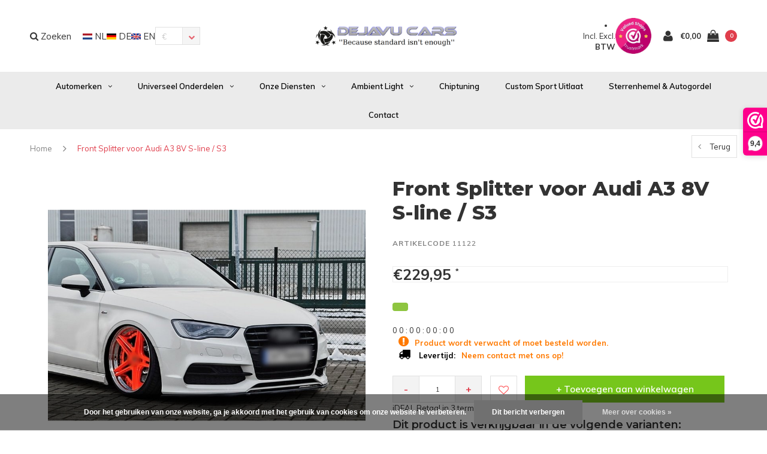

--- FILE ---
content_type: text/html;charset=utf-8
request_url: https://www.dejavucars.eu/nl/11122.html
body_size: 21676
content:
<!DOCTYPE html>
<html lang="nl">
  <head>
    <!-- Google tag (gtag.js) -->
<script async src="https://www.googletagmanager.com/gtag/js?id=G-MZSH1TVP4E"></script>
<script>
  window.dataLayer = window.dataLayer || [];
  function gtag(){dataLayer.push(arguments);}
  gtag('js', new Date());

  gtag('config', 'G-MZSH1TVP4E');
</script>
    <meta name="google-site-verification" content="6GYFWYVnw6WHBg2iN2iEhBgdk9h1ACdH4RSgz8g6zIY" />
    <!-- Global site tag (gtag.js) - Google Analytics -->
<script async src="https://www.googletagmanager.com/gtag/js?id=UA-62114158-1">
</script>
    <!-- Global site tag (gtag.js) - Google Analytics -->
<script async src="https://www.googletagmanager.com/gtag/js?id=UA-62114158-1">
</script>
<script>
  window.dataLayer = window.dataLayer || [];
  function gtag(){dataLayer.push(arguments);}
  gtag('js', new Date());

  gtag('config', 'UA-62114158-1');
</script>
    
    <!-- Google tag (gtag.js) -->
<script async src="https://www.googletagmanager.com/gtag/js?id=AW-10778157434">
</script>
<script>
  window.dataLayer = window.dataLayer || [];
  function gtag(){dataLayer.push(arguments);}
  gtag('js', new Date());

  gtag('config', 'AW-10778157434');
</script>
    
    <script src="https://tuning-shop.com/media/js/iframe-loader.js"></script>
    
<script>
  window.dataLayer = window.dataLayer || [];
  function gtag(){dataLayer.push(arguments);}
  gtag('js', new Date());

  gtag('config', 'UA-62114158-1');
</script>

<script>
document.addEventListener('DOMContentLoaded', function() {
    setTimeout(function() {
        var giftModalLink = document.getElementById('dmws-plus-gift-modal-link');
        if (window.location.href.indexOf('/cart/') === -1) {
            giftModalLink.style.display = 'none';
        }
    }, 250);
});
    </script>
    
    
    <meta charset="utf-8"/>
<!-- [START] 'blocks/head.rain' -->
<!--

  (c) 2008-2026 Lightspeed Netherlands B.V.
  http://www.lightspeedhq.com
  Generated: 19-01-2026 @ 09:41:05

-->
<link rel="canonical" href="https://www.dejavucars.eu/nl/11122.html"/>
<link rel="alternate" href="https://www.dejavucars.eu/nl/index.rss" type="application/rss+xml" title="Nieuwe producten"/>
<link href="https://cdn.webshopapp.com/assets/cookielaw.css?2025-02-20" rel="stylesheet" type="text/css"/>
<meta name="robots" content="noodp,noydir"/>
<meta property="og:url" content="https://www.dejavucars.eu/nl/11122.html?source=facebook"/>
<meta property="og:site_name" content="Dejavu Cars &#039;&#039;Because standard isn&#039;t enough&#039;&#039; WWW.DEJAVUCARS.EU"/>
<meta property="og:title" content="Front Splitter voor Audi A3 8V S-line / S3"/>
<meta property="og:description" content="Bent u op zoek naar auto onderdelen, automaterialen en accessoires? Dan kunt u deze voordelig online bestellen bij www.DejavuCars.eu"/>
<meta property="og:image" content="https://cdn.webshopapp.com/shops/258831/files/354457395/oem-line-front-splitter-voor-audi-a3-8v-s-line-s3.jpg"/>
<script src="https://app.dmws.plus/shop-assets/258831/dmws-plus-loader.js?id=bbd9c9322ab53902fe31af6d74d14225"></script>
<script src="https://apps.elfsight.com/p/platform.js"></script>
<!--[if lt IE 9]>
<script src="https://cdn.webshopapp.com/assets/html5shiv.js?2025-02-20"></script>
<![endif]-->
<!-- [END] 'blocks/head.rain' -->
    <title>Front Splitter voor Audi A3 8V S-line / S3 - Dejavu Cars &#039;&#039;Because standard isn&#039;t enough&#039;&#039; WWW.DEJAVUCARS.EU</title>
    <meta name="description" content="Bent u op zoek naar auto onderdelen, automaterialen en accessoires? Dan kunt u deze voordelig online bestellen bij www.DejavuCars.eu" />
    <meta name="keywords" content="OEM, Line, ®, Front, Splitter, voor, Audi, A3, 8V, S-line, /, S3" />
    <meta name="viewport" content="width=device-width, initial-scale=1.0">
    <meta name="apple-mobile-web-app-capable" content="yes">
    <meta name="apple-mobile-web-app-status-bar-style" content="black">


    <link rel="shortcut icon" href="https://cdn.webshopapp.com/shops/258831/themes/138617/v/2575952/assets/favicon.ico?20260102192325" type="image/x-icon" />
    <link href='//fonts.googleapis.com/css?family=Muli:400,300,600,700,800,900' rel='stylesheet' type='text/css'>
    <link href='//fonts.googleapis.com/css?family=Montserrat:400,300,600,700,800,900' rel='stylesheet' type='text/css'>
    <link rel="shortcut icon" href="https://cdn.webshopapp.com/shops/258831/themes/138617/v/2575952/assets/favicon.ico?20260102192325" type="image/x-icon" /> 
    <link rel="stylesheet" href="https://cdn.webshopapp.com/shops/258831/themes/138617/assets/bootstrap.css?2026010219445620200623111521" />
    <link rel="stylesheet" href="https://cdn.webshopapp.com/shops/258831/themes/138617/assets/font-awesome-min.css?2026010219445620200623111521" />
    <link rel="stylesheet" href="https://cdn.webshopapp.com/shops/258831/themes/138617/assets/ionicons.css?2026010219445620200623111521" />
    <link rel="stylesheet" href="https://cdn.webshopapp.com/shops/258831/themes/138617/assets/transition.css?2026010219445620200623111521" />
    <link rel="stylesheet" href="https://cdn.webshopapp.com/shops/258831/themes/138617/assets/dropdown.css?2026010219445620200623111521" />
    <link rel="stylesheet" href="https://cdn.webshopapp.com/shops/258831/themes/138617/assets/checkbox.css?2026010219445620200623111521" />
    <link rel="stylesheet" href="https://cdn.webshopapp.com/shops/258831/themes/138617/assets/owl-carousel.css?2026010219445620200623111521" />
    <link rel="stylesheet" href="https://cdn.webshopapp.com/shops/258831/themes/138617/assets/jquery-fancybox.css?2026010219445620200623111521" />
    <link rel="stylesheet" href="https://cdn.webshopapp.com/shops/258831/themes/138617/assets/jquery-custom-scrollbar.css?2026010219445620200623111521" />
    <link rel="stylesheet" href="https://cdn.webshopapp.com/shops/258831/themes/138617/assets/style.css?2026010219445620200623111521" />    
    <link rel="stylesheet" href="https://cdn.webshopapp.com/shops/258831/themes/138617/assets/responsive.css?2026010219445620200623111521" /> 
    <link rel="stylesheet" href="https://cdn.webshopapp.com/assets/gui-2-0.css?2025-02-20" />
    <link rel="stylesheet" href="https://cdn.webshopapp.com/assets/gui-responsive-2-0.css?2025-02-20" />   
    <link rel="stylesheet" href="https://cdn.webshopapp.com/shops/258831/themes/138617/assets/custom.css?2026010219445620200623111521" />
    <link rel="stylesheet" href="https://cdn.webshopapp.com/shops/258831/themes/138617/assets/settings.css?2026010219445620200623111521" /> 
    <link rel="stylesheet" href="https://cdn.webshopapp.com/shops/258831/themes/138617/assets/new.css?2026010219445620200623111521" />
    <link rel="stylesheet" href="https://cdn.webshopapp.com/shops/258831/themes/138617/assets/wsa-css.css?2026010219445620200623111521" />
    <link rel="stylesheet" href="https://cdn.webshopapp.com/shops/258831/themes/138617/assets/jquery.bxslider.min.css?2026010219445620200623111521" />
    
    
    <script src="https://cdn.webshopapp.com/assets/jquery-1-9-1.js?2025-02-20"></script>
    <script src="https://cdn.webshopapp.com/assets/jquery-ui-1-10-1.js?2025-02-20"></script>
   
    <script type="text/javascript" src="https://cdn.webshopapp.com/shops/258831/themes/138617/assets/transition.js?2026010219445620200623111521"></script>
    <script type="text/javascript" src="https://cdn.webshopapp.com/shops/258831/themes/138617/assets/dropdown.js?2026010219445620200623111521"></script>
    <script type="text/javascript" src="https://cdn.webshopapp.com/shops/258831/themes/138617/assets/checkbox.js?2026010219445620200623111521"></script>
    <script type="text/javascript" src="https://cdn.webshopapp.com/shops/258831/themes/138617/assets/owl-carousel.js?2026010219445620200623111521"></script>
    <script type="text/javascript" src="https://cdn.webshopapp.com/shops/258831/themes/138617/assets/jquery-fancybox.js?2026010219445620200623111521"></script>
    <script type="text/javascript" src="https://cdn.webshopapp.com/shops/258831/themes/138617/assets/jquery-custom-scrollbar.js?2026010219445620200623111521"></script>
    <script type="text/javascript" src="https://cdn.webshopapp.com/shops/258831/themes/138617/assets/jquery-countdown-min.js?2026010219445620200623111521"></script>
    <script type="text/javascript" src="https://cdn.webshopapp.com/shops/258831/themes/138617/assets/global.js?2026010219445620200623111521"></script>

    <script type="text/javascript" src="https://cdn.webshopapp.com/shops/258831/themes/138617/assets/jcarousel.js?2026010219445620200623111521"></script>
    <script type="text/javascript" src="https://cdn.webshopapp.com/shops/258831/themes/138617/assets/jquery.bxslider.min.js?2026010219445620200623111521"></script>
    <script type="text/javascript" src="https://cdn.webshopapp.com/assets/gui.js?2025-02-20"></script>
    <script type="text/javascript" src="https://cdn.webshopapp.com/assets/gui-responsive-2-0.js?2025-02-20"></script>
    <script type="text/javascript" src="//cdnjs.cloudflare.com/ajax/libs/jqueryui-touch-punch/0.2.3/jquery.ui.touch-punch.min.js"></script>
    
        
    <!--[if lt IE 9]>
    <link rel="stylesheet" href="https://cdn.webshopapp.com/shops/258831/themes/138617/assets/style-ie.css?2026010219445620200623111521" />
    <![endif]-->
  </head>
  <body id="body">  
    
    











  
<div class="cart-dropdown">
  <div class="cart-title">Winkelwagen<span class="items">(<span class="dmws-p_w8fzr7_m2-module-cart-count-override">0</span> Producten)</span></div>
  <a href="javascript:void(0)" class="close-cart-drp"><i class="fa fa-close"></i></a>

  <div class="cart-body">
    <div class="cart-products grid column-orient center">
          </div>
  </div>
  <div class="empty-cart">
  Geen producten gevonden
</div>
</div>
<div class="menu-wrap">
    <div class="close-menu"><i class="ion ion-ios-close-empty"></i></div>
    <div class="menu-box">
      <div class="menu-logo large"><a href="https://www.dejavucars.eu/nl/"><img src="https://cdn.webshopapp.com/shops/258831/themes/138617/v/1630707/assets/logo-light.png?20221226162903" alt="Dejavu Cars &#039;&#039;Because standard isn&#039;t enough&#039;&#039; WWW.DEJAVUCARS.EU"></a></div>
        <ul>
          <li><a href="https://www.dejavucars.eu/nl/">Home</a></li>
                      <li><a href="https://www.dejavucars.eu/nl/automerken/">Automerken</a><span class="more-cats"><span class="plus-min"></span></span>                              <ul class="sub ">
                                      <li><a href="https://www.dejavucars.eu/nl/automerken/audi/">Audi</a><span class="more-cats"><span class="plus-min"></span></span>                                              <ul class="sub ">
                                                      <li><a href="https://www.dejavucars.eu/nl/automerken/audi/a1-s1/"><i class="fa fa-circle" aria-hidden="true"></i>A1 / S1</a></li>
                                                      <li><a href="https://www.dejavucars.eu/nl/automerken/audi/a3-s3-rs3/"><i class="fa fa-circle" aria-hidden="true"></i>A3 / S3 / RS3</a></li>
                                                      <li><a href="https://www.dejavucars.eu/nl/automerken/audi/a4-s4-rs4/"><i class="fa fa-circle" aria-hidden="true"></i>A4 / S4 / RS4</a></li>
                                                      <li><a href="https://www.dejavucars.eu/nl/automerken/audi/a5-s5-rs5/"><i class="fa fa-circle" aria-hidden="true"></i>A5 / S5 / RS5</a></li>
                                                      <li><a href="https://www.dejavucars.eu/nl/automerken/audi/a6-s6-rs6/"><i class="fa fa-circle" aria-hidden="true"></i>A6 / S6 / RS6</a></li>
                                                      <li><a href="https://www.dejavucars.eu/nl/automerken/audi/a7-s7-rs7/"><i class="fa fa-circle" aria-hidden="true"></i>A7 / S7 / RS7</a></li>
                                                      <li><a href="https://www.dejavucars.eu/nl/automerken/audi/a8-s8/"><i class="fa fa-circle" aria-hidden="true"></i>A8 / S8</a></li>
                                                      <li><a href="https://www.dejavucars.eu/nl/automerken/audi/tt-tts-ttrs/"><i class="fa fa-circle" aria-hidden="true"></i>TT / TTS / TTRS</a></li>
                                                      <li><a href="https://www.dejavucars.eu/nl/automerken/audi/q2/"><i class="fa fa-circle" aria-hidden="true"></i>Q2</a></li>
                                                      <li><a href="https://www.dejavucars.eu/nl/automerken/audi/q3-sq3-rsq3/"><i class="fa fa-circle" aria-hidden="true"></i>Q3 / SQ3 / RSQ3</a></li>
                                                      <li><a href="https://www.dejavucars.eu/nl/automerken/audi/q5-sq5-rsq5/"><i class="fa fa-circle" aria-hidden="true"></i>Q5 / SQ5 / RSQ5</a></li>
                                                      <li><a href="https://www.dejavucars.eu/nl/automerken/audi/q7-sq7-rsq7/"><i class="fa fa-circle" aria-hidden="true"></i>Q7 / SQ7 / RSQ7</a></li>
                                                      <li><a href="https://www.dejavucars.eu/nl/automerken/audi/q8-sq8-rsq8/"><i class="fa fa-circle" aria-hidden="true"></i>Q8 / SQ8 / RSQ8</a></li>
                                                      <li><a href="https://www.dejavucars.eu/nl/automerken/audi/e-tron/"><i class="fa fa-circle" aria-hidden="true"></i>E-tron</a></li>
                                                      <li><a href="https://www.dejavucars.eu/nl/automerken/audi/r8/"><i class="fa fa-circle" aria-hidden="true"></i>R8</a></li>
                                                  </ul>
                                          </li>
                                      <li><a href="https://www.dejavucars.eu/nl/automerken/volkswagen/">Volkswagen</a><span class="more-cats"><span class="plus-min"></span></span>                                              <ul class="sub ">
                                                      <li><a href="https://www.dejavucars.eu/nl/automerken/volkswagen/arteon/"><i class="fa fa-circle" aria-hidden="true"></i>Arteon</a></li>
                                                      <li><a href="https://www.dejavucars.eu/nl/automerken/volkswagen/caddy/"><i class="fa fa-circle" aria-hidden="true"></i>Caddy</a></li>
                                                      <li><a href="https://www.dejavucars.eu/nl/automerken/volkswagen/golf/"><i class="fa fa-circle" aria-hidden="true"></i>Golf</a></li>
                                                      <li><a href="https://www.dejavucars.eu/nl/automerken/volkswagen/jetta/"><i class="fa fa-circle" aria-hidden="true"></i>Jetta</a></li>
                                                      <li><a href="https://www.dejavucars.eu/nl/automerken/volkswagen/polo/"><i class="fa fa-circle" aria-hidden="true"></i>Polo</a></li>
                                                      <li><a href="https://www.dejavucars.eu/nl/automerken/volkswagen/transporter-multivan/"><i class="fa fa-circle" aria-hidden="true"></i>Transporter / Multivan</a></li>
                                                      <li><a href="https://www.dejavucars.eu/nl/automerken/volkswagen/scirocco/"><i class="fa fa-circle" aria-hidden="true"></i>Scirocco</a></li>
                                                      <li><a href="https://www.dejavucars.eu/nl/automerken/volkswagen/tiguan/"><i class="fa fa-circle" aria-hidden="true"></i>Tiguan</a></li>
                                                      <li><a href="https://www.dejavucars.eu/nl/automerken/volkswagen/eos/"><i class="fa fa-circle" aria-hidden="true"></i>EOS</a></li>
                                                      <li><a href="https://www.dejavucars.eu/nl/automerken/volkswagen/up/"><i class="fa fa-circle" aria-hidden="true"></i>Up</a></li>
                                                      <li><a href="https://www.dejavucars.eu/nl/automerken/volkswagen/touareg/"><i class="fa fa-circle" aria-hidden="true"></i>Touareg</a></li>
                                                      <li><a href="https://www.dejavucars.eu/nl/automerken/volkswagen/id-buzz/"><i class="fa fa-circle" aria-hidden="true"></i>ID Buzz</a></li>
                                                      <li><a href="https://www.dejavucars.eu/nl/automerken/volkswagen/t-cross/"><i class="fa fa-circle" aria-hidden="true"></i>T-Cross</a></li>
                                                      <li><a href="https://www.dejavucars.eu/nl/automerken/volkswagen/t-roc/"><i class="fa fa-circle" aria-hidden="true"></i>T-Roc</a></li>
                                                  </ul>
                                          </li>
                                      <li><a href="https://www.dejavucars.eu/nl/automerken/mercedes-benz/">Mercedes Benz</a><span class="more-cats"><span class="plus-min"></span></span>                                              <ul class="sub ">
                                                      <li><a href="https://www.dejavucars.eu/nl/automerken/mercedes-benz/a-klasse/"><i class="fa fa-circle" aria-hidden="true"></i>A-Klasse</a></li>
                                                      <li><a href="https://www.dejavucars.eu/nl/automerken/mercedes-benz/b-klasse/"><i class="fa fa-circle" aria-hidden="true"></i>B-Klasse</a></li>
                                                      <li><a href="https://www.dejavucars.eu/nl/automerken/mercedes-benz/c-klasse/"><i class="fa fa-circle" aria-hidden="true"></i>C-Klasse</a></li>
                                                      <li><a href="https://www.dejavucars.eu/nl/automerken/mercedes-benz/cla-klasse/"><i class="fa fa-circle" aria-hidden="true"></i>CLA-Klasse</a></li>
                                                      <li><a href="https://www.dejavucars.eu/nl/automerken/mercedes-benz/cle-klasse/"><i class="fa fa-circle" aria-hidden="true"></i>CLE-Klasse</a></li>
                                                      <li><a href="https://www.dejavucars.eu/nl/automerken/mercedes-benz/cls-klasse/"><i class="fa fa-circle" aria-hidden="true"></i>CLS-Klasse</a></li>
                                                      <li><a href="https://www.dejavucars.eu/nl/automerken/mercedes-benz/e-klasse/"><i class="fa fa-circle" aria-hidden="true"></i>E-Klasse</a></li>
                                                      <li><a href="https://www.dejavucars.eu/nl/automerken/mercedes-benz/g-klasse/"><i class="fa fa-circle" aria-hidden="true"></i>G-Klasse</a></li>
                                                      <li><a href="https://www.dejavucars.eu/nl/automerken/mercedes-benz/gl/"><i class="fa fa-circle" aria-hidden="true"></i>GL</a></li>
                                                      <li><a href="https://www.dejavucars.eu/nl/automerken/mercedes-benz/gla/"><i class="fa fa-circle" aria-hidden="true"></i>GLA</a></li>
                                                      <li><a href="https://www.dejavucars.eu/nl/automerken/mercedes-benz/glb/"><i class="fa fa-circle" aria-hidden="true"></i>GLB</a></li>
                                                      <li><a href="https://www.dejavucars.eu/nl/automerken/mercedes-benz/glc/"><i class="fa fa-circle" aria-hidden="true"></i>GLC</a></li>
                                                      <li><a href="https://www.dejavucars.eu/nl/automerken/mercedes-benz/gle/"><i class="fa fa-circle" aria-hidden="true"></i>GLE</a></li>
                                                      <li><a href="https://www.dejavucars.eu/nl/automerken/mercedes-benz/glk/"><i class="fa fa-circle" aria-hidden="true"></i>GLK</a></li>
                                                      <li><a href="https://www.dejavucars.eu/nl/automerken/mercedes-benz/gls/"><i class="fa fa-circle" aria-hidden="true"></i>GLS</a></li>
                                                      <li><a href="https://www.dejavucars.eu/nl/automerken/mercedes-benz/s-klasse/"><i class="fa fa-circle" aria-hidden="true"></i>S-Klasse</a></li>
                                                      <li><a href="https://www.dejavucars.eu/nl/automerken/mercedes-benz/t-klasse/"><i class="fa fa-circle" aria-hidden="true"></i>T-Klasse</a></li>
                                                      <li><a href="https://www.dejavucars.eu/nl/automerken/mercedes-benz/v-klasse/"><i class="fa fa-circle" aria-hidden="true"></i>V-Klasse</a></li>
                                                      <li><a href="https://www.dejavucars.eu/nl/automerken/mercedes-benz/sprinter/"><i class="fa fa-circle" aria-hidden="true"></i>Sprinter</a></li>
                                                  </ul>
                                          </li>
                                      <li><a href="https://www.dejavucars.eu/nl/automerken/bmw/">BMW</a><span class="more-cats"><span class="plus-min"></span></span>                                              <ul class="sub ">
                                                      <li><a href="https://www.dejavucars.eu/nl/automerken/bmw/1-serie/"><i class="fa fa-circle" aria-hidden="true"></i>1 Serie</a></li>
                                                      <li><a href="https://www.dejavucars.eu/nl/automerken/bmw/2-serie/"><i class="fa fa-circle" aria-hidden="true"></i>2 Serie</a></li>
                                                      <li><a href="https://www.dejavucars.eu/nl/automerken/bmw/3-serie/"><i class="fa fa-circle" aria-hidden="true"></i>3 Serie</a></li>
                                                      <li><a href="https://www.dejavucars.eu/nl/automerken/bmw/4-serie/"><i class="fa fa-circle" aria-hidden="true"></i>4 Serie</a></li>
                                                      <li><a href="https://www.dejavucars.eu/nl/automerken/bmw/5-serie/"><i class="fa fa-circle" aria-hidden="true"></i>5 Serie</a></li>
                                                      <li><a href="https://www.dejavucars.eu/nl/automerken/bmw/x1/"><i class="fa fa-circle" aria-hidden="true"></i>X1</a></li>
                                                      <li><a href="https://www.dejavucars.eu/nl/automerken/bmw/x3/"><i class="fa fa-circle" aria-hidden="true"></i>X3</a></li>
                                                      <li><a href="https://www.dejavucars.eu/nl/automerken/bmw/x4/"><i class="fa fa-circle" aria-hidden="true"></i>X4</a></li>
                                                      <li><a href="https://www.dejavucars.eu/nl/automerken/bmw/x5/"><i class="fa fa-circle" aria-hidden="true"></i>X5</a></li>
                                                      <li><a href="https://www.dejavucars.eu/nl/automerken/bmw/x6/"><i class="fa fa-circle" aria-hidden="true"></i>X6</a></li>
                                                      <li><a href="https://www.dejavucars.eu/nl/automerken/bmw/x7/"><i class="fa fa-circle" aria-hidden="true"></i>X7</a></li>
                                                      <li><a href="https://www.dejavucars.eu/nl/automerken/bmw/z4/"><i class="fa fa-circle" aria-hidden="true"></i>Z4</a></li>
                                                      <li><a href="https://www.dejavucars.eu/nl/automerken/bmw/velgen-banden/"><i class="fa fa-circle" aria-hidden="true"></i>Velgen &amp; Banden</a></li>
                                                  </ul>
                                          </li>
                                      <li><a href="https://www.dejavucars.eu/nl/automerken/cupra/">Cupra</a><span class="more-cats"><span class="plus-min"></span></span>                                              <ul class="sub ">
                                                      <li><a href="https://www.dejavucars.eu/nl/automerken/cupra/ateca/"><i class="fa fa-circle" aria-hidden="true"></i>Ateca</a></li>
                                                      <li><a href="https://www.dejavucars.eu/nl/automerken/cupra/formentor/"><i class="fa fa-circle" aria-hidden="true"></i>Formentor</a></li>
                                                      <li><a href="https://www.dejavucars.eu/nl/automerken/cupra/leon/"><i class="fa fa-circle" aria-hidden="true"></i>Leon</a></li>
                                                  </ul>
                                          </li>
                                      <li><a href="https://www.dejavucars.eu/nl/automerken/porsche/">Porsche</a><span class="more-cats"><span class="plus-min"></span></span>                                              <ul class="sub ">
                                                      <li><a href="https://www.dejavucars.eu/nl/automerken/porsche/cayenne/"><i class="fa fa-circle" aria-hidden="true"></i>Cayenne</a></li>
                                                  </ul>
                                          </li>
                                      <li><a href="https://www.dejavucars.eu/nl/automerken/land-rover/">Land Rover</a><span class="more-cats"><span class="plus-min"></span></span>                                              <ul class="sub ">
                                                      <li><a href="https://www.dejavucars.eu/nl/automerken/land-rover/ranger-rover-sport/"><i class="fa fa-circle" aria-hidden="true"></i>Ranger Rover Sport</a></li>
                                                      <li><a href="https://www.dejavucars.eu/nl/automerken/land-rover/land-rover-defender/"><i class="fa fa-circle" aria-hidden="true"></i>Land Rover Defender</a></li>
                                                  </ul>
                                          </li>
                                      <li><a href="https://www.dejavucars.eu/nl/automerken/ford/">Ford</a><span class="more-cats"><span class="plus-min"></span></span>                                              <ul class="sub ">
                                                      <li><a href="https://www.dejavucars.eu/nl/automerken/ford/transit/"><i class="fa fa-circle" aria-hidden="true"></i>Transit</a></li>
                                                  </ul>
                                          </li>
                                      <li><a href="https://www.dejavucars.eu/nl/automerken/mini/">MINI</a>                                          </li>
                                      <li><a href="https://www.dejavucars.eu/nl/automerken/seat/">Seat</a><span class="more-cats"><span class="plus-min"></span></span>                                              <ul class="sub ">
                                                      <li><a href="https://www.dejavucars.eu/nl/automerken/seat/ibiza/"><i class="fa fa-circle" aria-hidden="true"></i>Ibiza</a></li>
                                                      <li><a href="https://www.dejavucars.eu/nl/automerken/seat/leon/"><i class="fa fa-circle" aria-hidden="true"></i>Leon</a></li>
                                                  </ul>
                                          </li>
                                      <li><a href="https://www.dejavucars.eu/nl/automerken/skoda/">Skoda</a><span class="more-cats"><span class="plus-min"></span></span>                                              <ul class="sub ">
                                                      <li><a href="https://www.dejavucars.eu/nl/automerken/skoda/octavia/"><i class="fa fa-circle" aria-hidden="true"></i>Octavia</a></li>
                                                  </ul>
                                          </li>
                                      <li><a href="https://www.dejavucars.eu/nl/automerken/tesla/">Tesla</a><span class="more-cats"><span class="plus-min"></span></span>                                              <ul class="sub ">
                                                      <li><a href="https://www.dejavucars.eu/nl/automerken/tesla/model-3/"><i class="fa fa-circle" aria-hidden="true"></i>Model 3</a></li>
                                                      <li><a href="https://www.dejavucars.eu/nl/automerken/tesla/model-s/"><i class="fa fa-circle" aria-hidden="true"></i>Model S</a></li>
                                                      <li><a href="https://www.dejavucars.eu/nl/automerken/tesla/model-y/"><i class="fa fa-circle" aria-hidden="true"></i>Model Y</a></li>
                                                  </ul>
                                          </li>
                                      <li><a href="https://www.dejavucars.eu/nl/automerken/maxton-carbon/">Maxton Carbon</a><span class="more-cats"><span class="plus-min"></span></span>                                              <ul class="sub ">
                                                      <li><a href="https://www.dejavucars.eu/nl/automerken/maxton-carbon/audi/"><i class="fa fa-circle" aria-hidden="true"></i>Audi</a></li>
                                                      <li><a href="https://www.dejavucars.eu/nl/automerken/maxton-carbon/bmw/"><i class="fa fa-circle" aria-hidden="true"></i>BMW</a></li>
                                                      <li><a href="https://www.dejavucars.eu/nl/mercedes-benz/"><i class="fa fa-circle" aria-hidden="true"></i>Mercedes Benz</a></li>
                                                  </ul>
                                          </li>
                                      <li><a href="https://www.dejavucars.eu/nl/automerken/gebruikte-onderdelen/">Gebruikte onderdelen</a><span class="more-cats"><span class="plus-min"></span></span>                                              <ul class="sub ">
                                                      <li><a href="https://www.dejavucars.eu/nl/automerken/gebruikte-onderdelen/audi/"><i class="fa fa-circle" aria-hidden="true"></i>Audi</a></li>
                                                      <li><a href="https://www.dejavucars.eu/nl/automerken/gebruikte-onderdelen/volkswagen/"><i class="fa fa-circle" aria-hidden="true"></i>Volkswagen</a></li>
                                                      <li><a href="https://www.dejavucars.eu/nl/automerken/gebruikte-onderdelen/mercedes-benz/"><i class="fa fa-circle" aria-hidden="true"></i>Mercedes Benz</a></li>
                                                      <li><a href="https://www.dejavucars.eu/nl/automerken/gebruikte-onderdelen/bmw/"><i class="fa fa-circle" aria-hidden="true"></i>BMW</a></li>
                                                  </ul>
                                          </li>
                                  </ul>
                          </li>
                      <li><a href="https://www.dejavucars.eu/nl/universeel-onderdelen/">Universeel onderdelen</a><span class="more-cats"><span class="plus-min"></span></span>                              <ul class="sub ">
                                      <li><a href="https://www.dejavucars.eu/nl/universeel-onderdelen/deals/">DEALS %</a>                                          </li>
                                      <li><a href="https://www.dejavucars.eu/nl/universeel-onderdelen/verlichting/">Verlichting</a>                                          </li>
                                      <li><a href="https://www.dejavucars.eu/nl/universeel-onderdelen/carrosserie-onderdelen/">Carrosserie onderdelen</a>                                          </li>
                                      <li><a href="https://www.dejavucars.eu/nl/universeel-onderdelen/uitlaat-accessoires/">Uitlaat &amp; Accessoires</a>                                          </li>
                                      <li><a href="https://www.dejavucars.eu/nl/universeel-onderdelen/poetsen-polijsten/">Poetsen &amp; Polijsten</a>                                          </li>
                                      <li><a href="https://www.dejavucars.eu/nl/universeel-onderdelen/elektronica/">Elektronica</a>                                          </li>
                                      <li><a href="https://www.dejavucars.eu/nl/universeel-onderdelen/onderstel-velgen/">Onderstel &amp; Velgen</a>                                          </li>
                                      <li><a href="https://www.dejavucars.eu/nl/universeel-onderdelen/remklauw-verf/">Remklauw Verf</a>                                          </li>
                                      <li><a href="https://www.dejavucars.eu/nl/universeel-onderdelen/koplamp-module/">Koplamp Module</a>                                          </li>
                                      <li><a href="https://www.dejavucars.eu/nl/universeel-onderdelen/performance/">Performance</a><span class="more-cats"><span class="plus-min"></span></span>                                              <ul class="sub ">
                                                      <li><a href="https://www.dejavucars.eu/nl/universeel-onderdelen/performance/pedal-commander/"><i class="fa fa-circle" aria-hidden="true"></i>Pedal Commander</a></li>
                                                  </ul>
                                          </li>
                                      <li><a href="https://www.dejavucars.eu/nl/universeel-onderdelen/werkplaatsuitrusting/">Werkplaatsuitrusting</a>                                          </li>
                                      <li><a href="https://www.dejavucars.eu/nl/universeel-onderdelen/autogeuren/">Autogeuren</a>                                          </li>
                                      <li><a href="https://www.dejavucars.eu/nl/universeel-onderdelen/cadeaukaart/">Cadeaukaart</a>                                          </li>
                                  </ul>
                          </li>
                      <li><a href="https://www.dejavucars.eu/nl/onze-diensten/">Onze Diensten</a><span class="more-cats"><span class="plus-min"></span></span>                              <ul class="sub ">
                                      <li><a href="https://www.dejavucars.eu/nl/onze-diensten/alloygator/">AlloyGator</a>                                          </li>
                                      <li><a href="https://www.dejavucars.eu/nl/onze-diensten/car-wrapping/">Car Wrapping</a>                                          </li>
                                      <li><a href="https://www.dejavucars.eu/nl/onze-diensten/maxhaust-soundgenerator/">MaxHaust Soundgenerator</a>                                          </li>
                                      <li><a href="https://www.dejavucars.eu/nl/onze-diensten/velgen-banden/">Velgen &amp; Banden</a>                                          </li>
                                      <li><a href="https://www.dejavucars.eu/nl/onze-diensten/audi-vw-specialist/">Audi &amp; VW Specialist</a>                                          </li>
                                      <li><a href="https://www.dejavucars.eu/nl/onze-diensten/pops-bangs-anti-lag/">Pops &amp; Bangs (Anti-lag)</a>                                          </li>
                                      <li><a href="https://www.dejavucars.eu/nl/onze-diensten/remklauwen-verven/">Remklauwen Verven</a>                                          </li>
                                      <li><a href="https://www.dejavucars.eu/nl/onze-diensten/mercedes-benz-specialist/">Mercedes Benz Specialist</a>                                          </li>
                                      <li><a href="https://www.dejavucars.eu/nl/onze-diensten/mercedes-benz-car-parts/">Mercedes Benz Car Parts</a>                                          </li>
                                      <li><a href="https://www.dejavucars.eu/nl/onze-diensten/werkplaatsuitrusting/">Werkplaatsuitrusting</a>                                          </li>
                                      <li><a href="https://www.dejavucars.eu/nl/onze-diensten/spuitwerk/">Spuitwerk</a>                                          </li>
                                      <li><a href="https://www.dejavucars.eu/nl/onze-diensten/multimedia-camera/">Multimedia &amp; Camera</a>                                          </li>
                                      <li><a href="https://www.dejavucars.eu/nl/onze-diensten/parkeersensoren/">Parkeersensoren</a>                                          </li>
                                      <li><a href="https://www.dejavucars.eu/nl/onze-diensten/airco-service/">Airco Service</a>                                          </li>
                                      <li><a href="https://www.dejavucars.eu/nl/onze-diensten/ecu-bcm-reparatie/">ECU / BCM reparatie</a>                                          </li>
                                      <li><a href="https://www.dejavucars.eu/nl/onze-diensten/sleutel-service/">Sleutel Service</a>                                          </li>
                                      <li><a href="https://www.dejavucars.eu/nl/onze-diensten/alarmsysteem/">Alarmsysteem</a><span class="more-cats"><span class="plus-min"></span></span>                                              <ul class="sub ">
                                                      <li><a href="https://www.dejavucars.eu/nl/onze-diensten/alarmsysteem/klasse-1/"><i class="fa fa-circle" aria-hidden="true"></i>Klasse 1</a></li>
                                                      <li><a href="https://www.dejavucars.eu/nl/onze-diensten/alarmsysteem/klasse-2/"><i class="fa fa-circle" aria-hidden="true"></i>Klasse 2</a></li>
                                                      <li><a href="https://www.dejavucars.eu/nl/onze-diensten/alarmsysteem/klasse-3/"><i class="fa fa-circle" aria-hidden="true"></i>Klasse 3</a></li>
                                                      <li><a href="https://www.dejavucars.eu/nl/onze-diensten/alarmsysteem/klasse-4/"><i class="fa fa-circle" aria-hidden="true"></i>Klasse 4</a></li>
                                                      <li><a href="https://www.dejavucars.eu/nl/onze-diensten/alarmsysteem/klasse-5/"><i class="fa fa-circle" aria-hidden="true"></i>Klasse 5</a></li>
                                                      <li><a href="https://www.dejavucars.eu/nl/onze-diensten/alarmsysteem/alarm-keuring/"><i class="fa fa-circle" aria-hidden="true"></i>Alarm keuring</a></li>
                                                      <li><a href="https://www.dejavucars.eu/nl/onze-diensten/alarmsysteem/ke01-ccv-scm-certificering/"><i class="fa fa-circle" aria-hidden="true"></i>KE01 CCV SCM certificering</a></li>
                                                      <li><a href="https://www.dejavucars.eu/nl/onze-diensten/alarmsysteem/peilzender-terugvindsysteem-tv01/"><i class="fa fa-circle" aria-hidden="true"></i>Peilzender / Terugvindsysteem TV01</a></li>
                                                  </ul>
                                          </li>
                                      <li><a href="https://www.dejavucars.eu/nl/onze-diensten/gps-track-trace/">GPS Track &amp; Trace</a><span class="more-cats"><span class="plus-min"></span></span>                                              <ul class="sub ">
                                                      <li><a href="https://www.dejavucars.eu/nl/onze-diensten/gps-track-trace/12-30v-systemen/"><i class="fa fa-circle" aria-hidden="true"></i>12 – 30V SYSTEMEN</a></li>
                                                      <li><a href="https://www.dejavucars.eu/nl/onze-diensten/gps-track-trace/wireless-trackers/"><i class="fa fa-circle" aria-hidden="true"></i>WIRELESS TRACKERS</a></li>
                                                      <li><a href="https://www.dejavucars.eu/nl/onze-diensten/gps-track-trace/vaartuigbeveiliging/"><i class="fa fa-circle" aria-hidden="true"></i>VAARTUIGBEVEILIGING</a></li>
                                                      <li><a href="https://www.dejavucars.eu/nl/onze-diensten/gps-track-trace/voertuigvolgsysteem/"><i class="fa fa-circle" aria-hidden="true"></i>VOERTUIGVOLGSYSTEEM</a></li>
                                                      <li><a href="https://www.dejavucars.eu/nl/onze-diensten/gps-track-trace/scm-vbv/"><i class="fa fa-circle" aria-hidden="true"></i>SCM / VBV</a></li>
                                                      <li><a href="https://www.dejavucars.eu/nl/onze-diensten/gps-track-trace/meldkamer-aansluiting/"><i class="fa fa-circle" aria-hidden="true"></i>Meldkamer Aansluiting</a></li>
                                                  </ul>
                                          </li>
                                  </ul>
                          </li>
                      <li><a href="https://www.dejavucars.eu/nl/ambient-light/">Ambient Light</a><span class="more-cats"><span class="plus-min"></span></span>                              <ul class="sub ">
                                      <li><a href="https://www.dejavucars.eu/nl/ambient-light/alle-modellen/">Alle modellen</a>                                          </li>
                                      <li><a href="https://www.dejavucars.eu/nl/ambient-light/audi/">Audi</a>                                          </li>
                                      <li><a href="https://www.dejavucars.eu/nl/ambient-light/mercedes-benz/">Mercedes Benz</a>                                          </li>
                                      <li><a href="https://www.dejavucars.eu/nl/ambient-light/tesla/">Tesla</a>                                          </li>
                                      <li><a href="https://www.dejavucars.eu/nl/ambient-light/volkswagen/">Volkswagen</a>                                          </li>
                                  </ul>
                          </li>
                      <li><a href="https://www.dejavucars.eu/nl/chiptuning/">Chiptuning</a>                          </li>
                      <li><a href="https://www.dejavucars.eu/nl/custom-sport-uitlaat/">Custom Sport Uitlaat</a>                          </li>
                      <li><a href="https://www.dejavucars.eu/nl/sterrenhemel-autogordel/">Sterrenhemel &amp; Autogordel</a>                          </li>
          
                                                                                        <li class=""><a href="https://www.dejavucars.eu/nl/service/">Contact</a></li>
                      
                    <li><a href="javascript:;">Taal: <strong>NL</strong></a><span class="more-cats"><span class="plus-min"></span></span>
            <ul>
                                   <li><a href="https://www.dejavucars.eu/nl/go/product/117417223"  title="Nederlands" lang="nl">Nederlands</a></li>
                                   <li><a href="https://www.dejavucars.eu/de/go/product/117417223"  title="Deutsch" lang="de">Deutsch</a></li>
                                   <li><a href="https://www.dejavucars.eu/en/go/product/117417223"  title="English" lang="en">English</a></li>
                          </ul>
          </li>
          
                    <li><a href="javascript:;">Valuta: <strong>€</strong></a><span class="more-cats"><span class="plus-min"></span></span>
            <ul>
                              <li class="active"><a href="https://www.dejavucars.eu/nl/session/currency/eur/">eur (€)</a></li>
                              <li><a href="https://www.dejavucars.eu/nl/session/currency/gbp/">gbp (£)</a></li>
                              <li><a href="https://www.dejavucars.eu/nl/session/currency/usd/">usd ($)</a></li>
                          </ul>
          </li>
                  </ul>

    </div>
  </div>

  <div class="body-wrap">
        <header id="header">
      <div class="main-header">
                <div class="container">
          <div class="main-header-inner">
            <div class="grid center">
              <div class=" grid-cell search-right-icon search-icon-global language-bar-wrapper hidden-sm hidden-xs">
                <a class="search-icon-self " href="javascript:void(0)"><i class="fa fa-search"></i> Zoeken</a>
              	                	<div class="language-inline">
                                          <div class="item custom-language custom-language-nl" data-value="https://www.dejavucars.eu/nl/">
                                              <a href="https://www.dejavucars.eu/nl/go/product/117417223" title="Nederlands" lang=""><span></span> NL</a>  
                      </div>
                                          <div class="item custom-language custom-language-de" data-value="https://www.dejavucars.eu/de/">
                                              <a href="https://www.dejavucars.eu/de/go/product/117417223" title="Deutsch" lang=""><span></span> DE</a>  
                      </div>
                                          <div class="item custom-language custom-language-en" data-value="https://www.dejavucars.eu/en/">
                                              <a href="https://www.dejavucars.eu/en/go/product/117417223" title="English" lang=""><span></span> EN</a>  
                      </div>
                                     <ul class="language-bar">
<!--                   <li class="custom-dropdown custom-language custom-language-nl">€<i class="fa fa-angle-down" aria-hidden="true"></i> -->

                    <div class="custom-languages">
                      <div class="options">
                        <div class="option test currencyOptions">
                          <div class="ui selection dropdown">
                            <input type="hidden" name="custom-currency" value="https://www.dejavucars.eu/nl/session/currency/eur/">
                            <i class="dropdown icon"></i>
                            <div class="default text">€</div>
                            <div class="menu">
                                                            <div class="item" data-value="https://www.dejavucars.eu/nl/session/currency/eur/"><a href="https://www.dejavucars.eu/nl/session/currency/eur/">€</a></div>
                                                            <div class="item" data-value="https://www.dejavucars.eu/nl/session/currency/gbp/"><a href="https://www.dejavucars.eu/nl/session/currency/gbp/">£</a></div>
                                                            <div class="item" data-value="https://www.dejavucars.eu/nl/session/currency/usd/"><a href="https://www.dejavucars.eu/nl/session/currency/usd/">$</a></div>
                                                          </div>
                          </div>
                        </div>
                      </div>
                    </div>

                    </li>
                    </ul>
                  </div>
                                              </div>


              <div class="grid-cell mobilemenu-btn hidden-md hidden-lg">
                <a class="open-menu" href="javascript:;"><?xml version="1.0" encoding="utf-8"?>
<!-- Generator: Adobe Illustrator 20.1.0, SVG Export Plug-In . SVG Version: 6.00 Build 0)  -->
<svg version="1.1" id="Capa_1" xmlns="http://www.w3.org/2000/svg" xmlns:xlink="http://www.w3.org/1999/xlink" x="0px" y="0px"
	 viewBox="0 0 352 352" style="enable-background:new 0 0 352 352;" xml:space="preserve">
<style type="text/css">
	
</style>
<g>
	<g>
		<path class="menuicon-svg" d="M0,56v48h48V56H0z M80,56v48h224V56H80z M0,152v48h48v-48H0z M80,152v48h160v-48H80z M0,248v48h48v-48H0z
			 M80,248v48h272v-48H80z"/>
	</g>
</g>
</svg></a>
                <span>MENU</span>
            	</div>
            			<div class="grid-cell hidden-md hidden-lg language-bar-wrapper mobile-header-lang">
                  <ul class="language-bar ">
                    
                                       <li class="custom-dropdown custom-language custom-language-nl"><span></span><i class="fa fa-angle-down" aria-hidden="true"></i>

                      <div class="custom-languages">
                        <div class="options">
                          <div class="option languageOptions">
                            <label>Taal:</label>
                            <div class="ui selection dropdown">
                              <input type="hidden" name="custom-language" value="https://www.dejavucars.eu/nl/">
                              <i class="dropdown icon"></i>
                              <div class="default text custom-language custom-language-nl"><span></span>Nederlands</div>
                              <div class="menu">
                                                                <div class="item custom-language custom-language-nl" data-value="https://www.dejavucars.eu/nl/">
                                <a href="https://www.dejavucars.eu/nl/go/product/117417223" title="Nederlands" lang="">Nederlands</a>  
                                </div>
                                                                <div class="item custom-language custom-language-de" data-value="https://www.dejavucars.eu/de/">
                                <a href="https://www.dejavucars.eu/de/go/product/117417223" title="Deutsch" lang="">Deutsch</a>  
                                </div>
                                                                <div class="item custom-language custom-language-en" data-value="https://www.dejavucars.eu/en/">
                                <a href="https://www.dejavucars.eu/en/go/product/117417223" title="English" lang="">English</a>  
                                </div>
                                                              </div>
                            </div>
                          </div>
                          <div class="option test currencyOptions">
                            <label>Valuta:</label>
                            <div class="ui selection dropdown">
                              <input type="hidden" name="custom-currency" value="https://www.dejavucars.eu/nl/session/currency/eur/">
                              <i class="dropdown icon"></i>
                              <div class="default text">€</div>
                              <div class="menu">
                                                                <div class="item" data-value="https://www.dejavucars.eu/nl/session/currency/eur/"><a href="https://www.dejavucars.eu/nl/session/currency/eur/">€</a></div>
                                                                <div class="item" data-value="https://www.dejavucars.eu/nl/session/currency/gbp/"><a href="https://www.dejavucars.eu/nl/session/currency/gbp/">£</a></div>
                                                                <div class="item" data-value="https://www.dejavucars.eu/nl/session/currency/usd/"><a href="https://www.dejavucars.eu/nl/session/currency/usd/">$</a></div>
                                                              </div>
                            </div>
                          </div>
                        </div>
                      </div>

                      </li>
                                                         
                </ul>
            	</div>
              <div class="grid-cell search-narrow-show visible-sm">
                <a class="search-icon-self  " href="javascript:void(0)"><i class="fa fa-search"></i></a>
              </div>


              <div class="grid-cell center logo-center-tab logo-mobile-move-center logo large"><a href="https://www.dejavucars.eu/nl/"><img src="https://cdn.webshopapp.com/shops/258831/themes/138617/v/1610880/assets/logo.png?20221206122319" alt="Dejavu Cars &#039;&#039;Because standard isn&#039;t enough&#039;&#039; WWW.DEJAVUCARS.EU"></a></div>

              
                            
                            
              <div class="grid-cell cart-block-wrap cart">
                <div class="grid center justify-end">
                  









	<script style="display:none;">
    var dmws_plus_w8gt0_exclVatText = 'Excl. btw';
    var dmws_plus_w8gt0_inclVatText = 'Incl. btw';
  </script>
  <li id="dmws-p_w8g3t0-vat-switch">
    <div id="dmws-p_w8g3t0-vat-toggle" class="active">
      <span data-switch="incl" class="active">Incl.</span>
      <span data-switch="excl" >Excl.</span>
    </div>
    <b>BTW</b>
  </li>


                                                      <div class="trustmark-right-wrap grid-cell grow0 hallmark hidden-xs hidden-sm"><div class="hallmark-wrap small"><a href="https://www.valuedshops.com/members/Dejavu-Cars_3393.html"><img src="https://cdn.webshopapp.com/shops/258831/themes/138617/v/2575948/assets/eigen-keurmerk.png?20250223131504" alt="Dejavu Cars &#039;&#039;Because standard isn&#039;t enough&#039;&#039; WWW.DEJAVUCARS.EU"></a></div></div>
                                    <div class="grid-cell grow0 user-login-block">
                                          <div class="dark"><a href="https://www.dejavucars.eu/nl/account/"><i class="fa fa-user"></i></a></div>
                                      </div>
                  <div class="grid-cell grow0 ">
                    <a href="javascript:;" class="open-cart">

                      <span class="text hidden-xs">
                                                €0,00
                                              </span>
                      <span class="icon"><i class="fa fa-shopping-bag"></i></span>
                      <span class="items dmws-p_w8fzr7_m2-module-cart-count-override">0</span>
                    </a>
                  </div>
                </div>
              </div>
            </div>
          </div>
        </div>

        <div class="grid-cell mobile-search">
          <form action="https://www.dejavucars.eu/nl/search/" method="get" id="formSearchMobile">
            <input type="text" name="q" autocomplete="off"  value="" placeholder="Zoeken..."/>
          </form>
        </div>

      </div>

      <div class="main-menu hidden-xs hidden-sm main-menu-capitalize">
        <div class="container">
          <ul class="">
            
            

                                    <li class=""><a href="https://www.dejavucars.eu/nl/automerken/">Automerken<i class="fa fa-angle-down" aria-hidden="true"></i></a>
                            <div class="subnav noDivider">
                <div class="grid">
                  <div class="grid-cell">
                    <div class="grid wrap container center stretch">
                                            <div class="subnav-rows grid-cell  submenu-noimage-width ">
                        <div class="grid">
                          <div class="grid-cell">

                          </div>
                          <div class="grid-cell">
                            <a href="https://www.dejavucars.eu/nl/automerken/audi/" class="sub-title">Audi</a>
                                                        <ul class="subsub">
                                                            <li><a href="https://www.dejavucars.eu/nl/automerken/audi/a1-s1/">A1 / S1</a></li>
                                                            <li><a href="https://www.dejavucars.eu/nl/automerken/audi/a3-s3-rs3/">A3 / S3 / RS3</a></li>
                                                            <li><a href="https://www.dejavucars.eu/nl/automerken/audi/a4-s4-rs4/">A4 / S4 / RS4</a></li>
                                                            <li><a href="https://www.dejavucars.eu/nl/automerken/audi/a5-s5-rs5/">A5 / S5 / RS5</a></li>
                                                            <li><a href="https://www.dejavucars.eu/nl/automerken/audi/a6-s6-rs6/">A6 / S6 / RS6</a></li>
                                                            <li><a href="https://www.dejavucars.eu/nl/automerken/audi/a7-s7-rs7/">A7 / S7 / RS7</a></li>
                                                            <li><a href="https://www.dejavucars.eu/nl/automerken/audi/a8-s8/">A8 / S8</a></li>
                                                            <li><a href="https://www.dejavucars.eu/nl/automerken/audi/tt-tts-ttrs/">TT / TTS / TTRS</a></li>
                                                            <li><a href="https://www.dejavucars.eu/nl/automerken/audi/q2/">Q2</a></li>
                                                            <li><a href="https://www.dejavucars.eu/nl/automerken/audi/q3-sq3-rsq3/">Q3 / SQ3 / RSQ3</a></li>
                                                            <li><a href="https://www.dejavucars.eu/nl/automerken/audi/q5-sq5-rsq5/">Q5 / SQ5 / RSQ5</a></li>
                                                            <li><a href="https://www.dejavucars.eu/nl/automerken/audi/q7-sq7-rsq7/">Q7 / SQ7 / RSQ7</a></li>
                                                            <li><a href="https://www.dejavucars.eu/nl/automerken/audi/q8-sq8-rsq8/">Q8 / SQ8 / RSQ8</a></li>
                                                            <li><a href="https://www.dejavucars.eu/nl/automerken/audi/e-tron/">E-tron</a></li>
                                                            <li><a href="https://www.dejavucars.eu/nl/automerken/audi/r8/">R8</a></li>
                                                          </ul>
                                                      </div>
                        </div>
                      </div>
                                            <div class="subnav-rows grid-cell  submenu-noimage-width ">
                        <div class="grid">
                          <div class="grid-cell">

                          </div>
                          <div class="grid-cell">
                            <a href="https://www.dejavucars.eu/nl/automerken/volkswagen/" class="sub-title">Volkswagen</a>
                                                        <ul class="subsub">
                                                            <li><a href="https://www.dejavucars.eu/nl/automerken/volkswagen/arteon/">Arteon</a></li>
                                                            <li><a href="https://www.dejavucars.eu/nl/automerken/volkswagen/caddy/">Caddy</a></li>
                                                            <li><a href="https://www.dejavucars.eu/nl/automerken/volkswagen/golf/">Golf</a></li>
                                                            <li><a href="https://www.dejavucars.eu/nl/automerken/volkswagen/jetta/">Jetta</a></li>
                                                            <li><a href="https://www.dejavucars.eu/nl/automerken/volkswagen/polo/">Polo</a></li>
                                                            <li><a href="https://www.dejavucars.eu/nl/automerken/volkswagen/transporter-multivan/">Transporter / Multivan</a></li>
                                                            <li><a href="https://www.dejavucars.eu/nl/automerken/volkswagen/scirocco/">Scirocco</a></li>
                                                            <li><a href="https://www.dejavucars.eu/nl/automerken/volkswagen/tiguan/">Tiguan</a></li>
                                                            <li><a href="https://www.dejavucars.eu/nl/automerken/volkswagen/eos/">EOS</a></li>
                                                            <li><a href="https://www.dejavucars.eu/nl/automerken/volkswagen/up/">Up</a></li>
                                                            <li><a href="https://www.dejavucars.eu/nl/automerken/volkswagen/touareg/">Touareg</a></li>
                                                            <li><a href="https://www.dejavucars.eu/nl/automerken/volkswagen/id-buzz/">ID Buzz</a></li>
                                                            <li><a href="https://www.dejavucars.eu/nl/automerken/volkswagen/t-cross/">T-Cross</a></li>
                                                            <li><a href="https://www.dejavucars.eu/nl/automerken/volkswagen/t-roc/">T-Roc</a></li>
                                                          </ul>
                                                      </div>
                        </div>
                      </div>
                                            <div class="subnav-rows grid-cell  submenu-noimage-width ">
                        <div class="grid">
                          <div class="grid-cell">

                          </div>
                          <div class="grid-cell">
                            <a href="https://www.dejavucars.eu/nl/automerken/mercedes-benz/" class="sub-title">Mercedes Benz</a>
                                                        <ul class="subsub">
                                                            <li><a href="https://www.dejavucars.eu/nl/automerken/mercedes-benz/a-klasse/">A-Klasse</a></li>
                                                            <li><a href="https://www.dejavucars.eu/nl/automerken/mercedes-benz/b-klasse/">B-Klasse</a></li>
                                                            <li><a href="https://www.dejavucars.eu/nl/automerken/mercedes-benz/c-klasse/">C-Klasse</a></li>
                                                            <li><a href="https://www.dejavucars.eu/nl/automerken/mercedes-benz/cla-klasse/">CLA-Klasse</a></li>
                                                            <li><a href="https://www.dejavucars.eu/nl/automerken/mercedes-benz/cle-klasse/">CLE-Klasse</a></li>
                                                            <li><a href="https://www.dejavucars.eu/nl/automerken/mercedes-benz/cls-klasse/">CLS-Klasse</a></li>
                                                            <li><a href="https://www.dejavucars.eu/nl/automerken/mercedes-benz/e-klasse/">E-Klasse</a></li>
                                                            <li><a href="https://www.dejavucars.eu/nl/automerken/mercedes-benz/g-klasse/">G-Klasse</a></li>
                                                            <li><a href="https://www.dejavucars.eu/nl/automerken/mercedes-benz/gl/">GL</a></li>
                                                            <li><a href="https://www.dejavucars.eu/nl/automerken/mercedes-benz/gla/">GLA</a></li>
                                                            <li><a href="https://www.dejavucars.eu/nl/automerken/mercedes-benz/glb/">GLB</a></li>
                                                            <li><a href="https://www.dejavucars.eu/nl/automerken/mercedes-benz/glc/">GLC</a></li>
                                                            <li><a href="https://www.dejavucars.eu/nl/automerken/mercedes-benz/gle/">GLE</a></li>
                                                            <li><a href="https://www.dejavucars.eu/nl/automerken/mercedes-benz/glk/">GLK</a></li>
                                                            <li><a href="https://www.dejavucars.eu/nl/automerken/mercedes-benz/gls/">GLS</a></li>
                                                            <li><a href="https://www.dejavucars.eu/nl/automerken/mercedes-benz/s-klasse/">S-Klasse</a></li>
                                                            <li><a href="https://www.dejavucars.eu/nl/automerken/mercedes-benz/t-klasse/">T-Klasse</a></li>
                                                            <li><a href="https://www.dejavucars.eu/nl/automerken/mercedes-benz/v-klasse/">V-Klasse</a></li>
                                                            <li><a href="https://www.dejavucars.eu/nl/automerken/mercedes-benz/sprinter/">Sprinter</a></li>
                                                          </ul>
                                                      </div>
                        </div>
                      </div>
                                            <div class="subnav-rows grid-cell  submenu-noimage-width ">
                        <div class="grid">
                          <div class="grid-cell">

                          </div>
                          <div class="grid-cell">
                            <a href="https://www.dejavucars.eu/nl/automerken/bmw/" class="sub-title">BMW</a>
                                                        <ul class="subsub">
                                                            <li><a href="https://www.dejavucars.eu/nl/automerken/bmw/1-serie/">1 Serie</a></li>
                                                            <li><a href="https://www.dejavucars.eu/nl/automerken/bmw/2-serie/">2 Serie</a></li>
                                                            <li><a href="https://www.dejavucars.eu/nl/automerken/bmw/3-serie/">3 Serie</a></li>
                                                            <li><a href="https://www.dejavucars.eu/nl/automerken/bmw/4-serie/">4 Serie</a></li>
                                                            <li><a href="https://www.dejavucars.eu/nl/automerken/bmw/5-serie/">5 Serie</a></li>
                                                            <li><a href="https://www.dejavucars.eu/nl/automerken/bmw/x1/">X1</a></li>
                                                            <li><a href="https://www.dejavucars.eu/nl/automerken/bmw/x3/">X3</a></li>
                                                            <li><a href="https://www.dejavucars.eu/nl/automerken/bmw/x4/">X4</a></li>
                                                            <li><a href="https://www.dejavucars.eu/nl/automerken/bmw/x5/">X5</a></li>
                                                            <li><a href="https://www.dejavucars.eu/nl/automerken/bmw/x6/">X6</a></li>
                                                            <li><a href="https://www.dejavucars.eu/nl/automerken/bmw/x7/">X7</a></li>
                                                            <li><a href="https://www.dejavucars.eu/nl/automerken/bmw/z4/">Z4</a></li>
                                                            <li><a href="https://www.dejavucars.eu/nl/automerken/bmw/velgen-banden/">Velgen &amp; Banden</a></li>
                                                          </ul>
                                                      </div>
                        </div>
                      </div>
                                            <div class="subnav-rows grid-cell  submenu-noimage-width ">
                        <div class="grid">
                          <div class="grid-cell">

                          </div>
                          <div class="grid-cell">
                            <a href="https://www.dejavucars.eu/nl/automerken/cupra/" class="sub-title">Cupra</a>
                                                        <ul class="subsub">
                                                            <li><a href="https://www.dejavucars.eu/nl/automerken/cupra/ateca/">Ateca</a></li>
                                                            <li><a href="https://www.dejavucars.eu/nl/automerken/cupra/formentor/">Formentor</a></li>
                                                            <li><a href="https://www.dejavucars.eu/nl/automerken/cupra/leon/">Leon</a></li>
                                                          </ul>
                                                      </div>
                        </div>
                      </div>
                                            <div class="subnav-rows grid-cell  submenu-noimage-width ">
                        <div class="grid">
                          <div class="grid-cell">

                          </div>
                          <div class="grid-cell">
                            <a href="https://www.dejavucars.eu/nl/automerken/porsche/" class="sub-title">Porsche</a>
                                                        <ul class="subsub">
                                                            <li><a href="https://www.dejavucars.eu/nl/automerken/porsche/cayenne/">Cayenne</a></li>
                                                          </ul>
                                                      </div>
                        </div>
                      </div>
                                            <div class="subnav-rows grid-cell  submenu-noimage-width ">
                        <div class="grid">
                          <div class="grid-cell">

                          </div>
                          <div class="grid-cell">
                            <a href="https://www.dejavucars.eu/nl/automerken/land-rover/" class="sub-title">Land Rover</a>
                                                        <ul class="subsub">
                                                            <li><a href="https://www.dejavucars.eu/nl/automerken/land-rover/ranger-rover-sport/">Ranger Rover Sport</a></li>
                                                            <li><a href="https://www.dejavucars.eu/nl/automerken/land-rover/land-rover-defender/">Land Rover Defender</a></li>
                                                          </ul>
                                                      </div>
                        </div>
                      </div>
                                            <div class="subnav-rows grid-cell  submenu-noimage-width ">
                        <div class="grid">
                          <div class="grid-cell">

                          </div>
                          <div class="grid-cell">
                            <a href="https://www.dejavucars.eu/nl/automerken/ford/" class="sub-title">Ford</a>
                                                        <ul class="subsub">
                                                            <li><a href="https://www.dejavucars.eu/nl/automerken/ford/transit/">Transit</a></li>
                                                          </ul>
                                                      </div>
                        </div>
                      </div>
                                            <div class="subnav-rows grid-cell  submenu-noimage-width ">
                        <div class="grid">
                          <div class="grid-cell">

                          </div>
                          <div class="grid-cell">
                            <a href="https://www.dejavucars.eu/nl/automerken/mini/" class="sub-title">MINI</a>
                                                      </div>
                        </div>
                      </div>
                                            <div class="subnav-rows grid-cell  submenu-noimage-width ">
                        <div class="grid">
                          <div class="grid-cell">

                          </div>
                          <div class="grid-cell">
                            <a href="https://www.dejavucars.eu/nl/automerken/seat/" class="sub-title">Seat</a>
                                                        <ul class="subsub">
                                                            <li><a href="https://www.dejavucars.eu/nl/automerken/seat/ibiza/">Ibiza</a></li>
                                                            <li><a href="https://www.dejavucars.eu/nl/automerken/seat/leon/">Leon</a></li>
                                                          </ul>
                                                      </div>
                        </div>
                      </div>
                                            <div class="subnav-rows grid-cell  submenu-noimage-width ">
                        <div class="grid">
                          <div class="grid-cell">

                          </div>
                          <div class="grid-cell">
                            <a href="https://www.dejavucars.eu/nl/automerken/skoda/" class="sub-title">Skoda</a>
                                                        <ul class="subsub">
                                                            <li><a href="https://www.dejavucars.eu/nl/automerken/skoda/octavia/">Octavia</a></li>
                                                          </ul>
                                                      </div>
                        </div>
                      </div>
                                            <div class="subnav-rows grid-cell  submenu-noimage-width ">
                        <div class="grid">
                          <div class="grid-cell">

                          </div>
                          <div class="grid-cell">
                            <a href="https://www.dejavucars.eu/nl/automerken/tesla/" class="sub-title">Tesla</a>
                                                        <ul class="subsub">
                                                            <li><a href="https://www.dejavucars.eu/nl/automerken/tesla/model-3/">Model 3</a></li>
                                                            <li><a href="https://www.dejavucars.eu/nl/automerken/tesla/model-s/">Model S</a></li>
                                                            <li><a href="https://www.dejavucars.eu/nl/automerken/tesla/model-y/">Model Y</a></li>
                                                          </ul>
                                                      </div>
                        </div>
                      </div>
                                            <div class="subnav-rows grid-cell  submenu-noimage-width ">
                        <div class="grid">
                          <div class="grid-cell">

                          </div>
                          <div class="grid-cell">
                            <a href="https://www.dejavucars.eu/nl/automerken/maxton-carbon/" class="sub-title">Maxton Carbon</a>
                                                        <ul class="subsub">
                                                            <li><a href="https://www.dejavucars.eu/nl/automerken/maxton-carbon/audi/">Audi</a></li>
                                                            <li><a href="https://www.dejavucars.eu/nl/automerken/maxton-carbon/bmw/">BMW</a></li>
                                                            <li><a href="https://www.dejavucars.eu/nl/mercedes-benz/">Mercedes Benz</a></li>
                                                          </ul>
                                                      </div>
                        </div>
                      </div>
                                            <div class="subnav-rows grid-cell  submenu-noimage-width ">
                        <div class="grid">
                          <div class="grid-cell">

                          </div>
                          <div class="grid-cell">
                            <a href="https://www.dejavucars.eu/nl/automerken/gebruikte-onderdelen/" class="sub-title">Gebruikte onderdelen</a>
                                                        <ul class="subsub">
                                                            <li><a href="https://www.dejavucars.eu/nl/automerken/gebruikte-onderdelen/audi/">Audi</a></li>
                                                            <li><a href="https://www.dejavucars.eu/nl/automerken/gebruikte-onderdelen/volkswagen/">Volkswagen</a></li>
                                                            <li><a href="https://www.dejavucars.eu/nl/automerken/gebruikte-onderdelen/mercedes-benz/">Mercedes Benz</a></li>
                                                            <li><a href="https://www.dejavucars.eu/nl/automerken/gebruikte-onderdelen/bmw/">BMW</a></li>
                                                          </ul>
                                                      </div>
                        </div>
                      </div>
                      
                    </div>
                  </div>
                                  </div>
              </div>
                          </li>
                        <li class=""><a href="https://www.dejavucars.eu/nl/universeel-onderdelen/">Universeel onderdelen<i class="fa fa-angle-down" aria-hidden="true"></i></a>
                            <div class="subnav noDivider">
                <div class="grid">
                  <div class="grid-cell">
                    <div class="grid wrap container center stretch">
                                            <div class="subnav-rows grid-cell  submenu-noimage-width ">
                        <div class="grid">
                          <div class="grid-cell">

                          </div>
                          <div class="grid-cell">
                            <a href="https://www.dejavucars.eu/nl/universeel-onderdelen/deals/" class="sub-title">DEALS %</a>
                                                      </div>
                        </div>
                      </div>
                                            <div class="subnav-rows grid-cell  submenu-noimage-width ">
                        <div class="grid">
                          <div class="grid-cell">

                          </div>
                          <div class="grid-cell">
                            <a href="https://www.dejavucars.eu/nl/universeel-onderdelen/verlichting/" class="sub-title">Verlichting</a>
                                                      </div>
                        </div>
                      </div>
                                            <div class="subnav-rows grid-cell  submenu-noimage-width ">
                        <div class="grid">
                          <div class="grid-cell">

                          </div>
                          <div class="grid-cell">
                            <a href="https://www.dejavucars.eu/nl/universeel-onderdelen/carrosserie-onderdelen/" class="sub-title">Carrosserie onderdelen</a>
                                                      </div>
                        </div>
                      </div>
                                            <div class="subnav-rows grid-cell  submenu-noimage-width ">
                        <div class="grid">
                          <div class="grid-cell">

                          </div>
                          <div class="grid-cell">
                            <a href="https://www.dejavucars.eu/nl/universeel-onderdelen/uitlaat-accessoires/" class="sub-title">Uitlaat &amp; Accessoires</a>
                                                      </div>
                        </div>
                      </div>
                                            <div class="subnav-rows grid-cell  submenu-noimage-width ">
                        <div class="grid">
                          <div class="grid-cell">

                          </div>
                          <div class="grid-cell">
                            <a href="https://www.dejavucars.eu/nl/universeel-onderdelen/poetsen-polijsten/" class="sub-title">Poetsen &amp; Polijsten</a>
                                                      </div>
                        </div>
                      </div>
                                            <div class="subnav-rows grid-cell  submenu-noimage-width ">
                        <div class="grid">
                          <div class="grid-cell">

                          </div>
                          <div class="grid-cell">
                            <a href="https://www.dejavucars.eu/nl/universeel-onderdelen/elektronica/" class="sub-title">Elektronica</a>
                                                      </div>
                        </div>
                      </div>
                                            <div class="subnav-rows grid-cell  submenu-noimage-width ">
                        <div class="grid">
                          <div class="grid-cell">

                          </div>
                          <div class="grid-cell">
                            <a href="https://www.dejavucars.eu/nl/universeel-onderdelen/onderstel-velgen/" class="sub-title">Onderstel &amp; Velgen</a>
                                                      </div>
                        </div>
                      </div>
                                            <div class="subnav-rows grid-cell  submenu-noimage-width ">
                        <div class="grid">
                          <div class="grid-cell">

                          </div>
                          <div class="grid-cell">
                            <a href="https://www.dejavucars.eu/nl/universeel-onderdelen/remklauw-verf/" class="sub-title">Remklauw Verf</a>
                                                      </div>
                        </div>
                      </div>
                                            <div class="subnav-rows grid-cell  submenu-noimage-width ">
                        <div class="grid">
                          <div class="grid-cell">

                          </div>
                          <div class="grid-cell">
                            <a href="https://www.dejavucars.eu/nl/universeel-onderdelen/koplamp-module/" class="sub-title">Koplamp Module</a>
                                                      </div>
                        </div>
                      </div>
                                            <div class="subnav-rows grid-cell  submenu-noimage-width ">
                        <div class="grid">
                          <div class="grid-cell">

                          </div>
                          <div class="grid-cell">
                            <a href="https://www.dejavucars.eu/nl/universeel-onderdelen/performance/" class="sub-title">Performance</a>
                                                        <ul class="subsub">
                                                            <li><a href="https://www.dejavucars.eu/nl/universeel-onderdelen/performance/pedal-commander/">Pedal Commander</a></li>
                                                          </ul>
                                                      </div>
                        </div>
                      </div>
                                            <div class="subnav-rows grid-cell  submenu-noimage-width ">
                        <div class="grid">
                          <div class="grid-cell">

                          </div>
                          <div class="grid-cell">
                            <a href="https://www.dejavucars.eu/nl/universeel-onderdelen/werkplaatsuitrusting/" class="sub-title">Werkplaatsuitrusting</a>
                                                      </div>
                        </div>
                      </div>
                                            <div class="subnav-rows grid-cell  submenu-noimage-width ">
                        <div class="grid">
                          <div class="grid-cell">

                          </div>
                          <div class="grid-cell">
                            <a href="https://www.dejavucars.eu/nl/universeel-onderdelen/autogeuren/" class="sub-title">Autogeuren</a>
                                                      </div>
                        </div>
                      </div>
                                            <div class="subnav-rows grid-cell  submenu-noimage-width ">
                        <div class="grid">
                          <div class="grid-cell">

                          </div>
                          <div class="grid-cell">
                            <a href="https://www.dejavucars.eu/nl/universeel-onderdelen/cadeaukaart/" class="sub-title">Cadeaukaart</a>
                                                      </div>
                        </div>
                      </div>
                      
                    </div>
                  </div>
                                  </div>
              </div>
                          </li>
                        <li class=""><a href="https://www.dejavucars.eu/nl/onze-diensten/">Onze Diensten<i class="fa fa-angle-down" aria-hidden="true"></i></a>
                            <div class="subnav noDivider">
                <div class="grid">
                  <div class="grid-cell">
                    <div class="grid wrap container center stretch">
                                            <div class="subnav-rows grid-cell  submenu-noimage-width ">
                        <div class="grid">
                          <div class="grid-cell">

                          </div>
                          <div class="grid-cell">
                            <a href="https://www.dejavucars.eu/nl/onze-diensten/alloygator/" class="sub-title">AlloyGator</a>
                                                      </div>
                        </div>
                      </div>
                                            <div class="subnav-rows grid-cell  submenu-noimage-width ">
                        <div class="grid">
                          <div class="grid-cell">

                          </div>
                          <div class="grid-cell">
                            <a href="https://www.dejavucars.eu/nl/onze-diensten/car-wrapping/" class="sub-title">Car Wrapping</a>
                                                      </div>
                        </div>
                      </div>
                                            <div class="subnav-rows grid-cell  submenu-noimage-width ">
                        <div class="grid">
                          <div class="grid-cell">

                          </div>
                          <div class="grid-cell">
                            <a href="https://www.dejavucars.eu/nl/onze-diensten/maxhaust-soundgenerator/" class="sub-title">MaxHaust Soundgenerator</a>
                                                      </div>
                        </div>
                      </div>
                                            <div class="subnav-rows grid-cell  submenu-noimage-width ">
                        <div class="grid">
                          <div class="grid-cell">

                          </div>
                          <div class="grid-cell">
                            <a href="https://www.dejavucars.eu/nl/onze-diensten/velgen-banden/" class="sub-title">Velgen &amp; Banden</a>
                                                      </div>
                        </div>
                      </div>
                                            <div class="subnav-rows grid-cell  submenu-noimage-width ">
                        <div class="grid">
                          <div class="grid-cell">

                          </div>
                          <div class="grid-cell">
                            <a href="https://www.dejavucars.eu/nl/onze-diensten/audi-vw-specialist/" class="sub-title">Audi &amp; VW Specialist</a>
                                                      </div>
                        </div>
                      </div>
                                            <div class="subnav-rows grid-cell  submenu-noimage-width ">
                        <div class="grid">
                          <div class="grid-cell">

                          </div>
                          <div class="grid-cell">
                            <a href="https://www.dejavucars.eu/nl/onze-diensten/pops-bangs-anti-lag/" class="sub-title">Pops &amp; Bangs (Anti-lag)</a>
                                                      </div>
                        </div>
                      </div>
                                            <div class="subnav-rows grid-cell  submenu-noimage-width ">
                        <div class="grid">
                          <div class="grid-cell">

                          </div>
                          <div class="grid-cell">
                            <a href="https://www.dejavucars.eu/nl/onze-diensten/remklauwen-verven/" class="sub-title">Remklauwen Verven</a>
                                                      </div>
                        </div>
                      </div>
                                            <div class="subnav-rows grid-cell  submenu-noimage-width ">
                        <div class="grid">
                          <div class="grid-cell">

                          </div>
                          <div class="grid-cell">
                            <a href="https://www.dejavucars.eu/nl/onze-diensten/mercedes-benz-specialist/" class="sub-title">Mercedes Benz Specialist</a>
                                                      </div>
                        </div>
                      </div>
                                            <div class="subnav-rows grid-cell  submenu-noimage-width ">
                        <div class="grid">
                          <div class="grid-cell">

                          </div>
                          <div class="grid-cell">
                            <a href="https://www.dejavucars.eu/nl/onze-diensten/mercedes-benz-car-parts/" class="sub-title">Mercedes Benz Car Parts</a>
                                                      </div>
                        </div>
                      </div>
                                            <div class="subnav-rows grid-cell  submenu-noimage-width ">
                        <div class="grid">
                          <div class="grid-cell">

                          </div>
                          <div class="grid-cell">
                            <a href="https://www.dejavucars.eu/nl/onze-diensten/werkplaatsuitrusting/" class="sub-title">Werkplaatsuitrusting</a>
                                                      </div>
                        </div>
                      </div>
                                            <div class="subnav-rows grid-cell  submenu-noimage-width ">
                        <div class="grid">
                          <div class="grid-cell">

                          </div>
                          <div class="grid-cell">
                            <a href="https://www.dejavucars.eu/nl/onze-diensten/spuitwerk/" class="sub-title">Spuitwerk</a>
                                                      </div>
                        </div>
                      </div>
                                            <div class="subnav-rows grid-cell  submenu-noimage-width ">
                        <div class="grid">
                          <div class="grid-cell">

                          </div>
                          <div class="grid-cell">
                            <a href="https://www.dejavucars.eu/nl/onze-diensten/multimedia-camera/" class="sub-title">Multimedia &amp; Camera</a>
                                                      </div>
                        </div>
                      </div>
                                            <div class="subnav-rows grid-cell  submenu-noimage-width ">
                        <div class="grid">
                          <div class="grid-cell">

                          </div>
                          <div class="grid-cell">
                            <a href="https://www.dejavucars.eu/nl/onze-diensten/parkeersensoren/" class="sub-title">Parkeersensoren</a>
                                                      </div>
                        </div>
                      </div>
                                            <div class="subnav-rows grid-cell  submenu-noimage-width ">
                        <div class="grid">
                          <div class="grid-cell">

                          </div>
                          <div class="grid-cell">
                            <a href="https://www.dejavucars.eu/nl/onze-diensten/airco-service/" class="sub-title">Airco Service</a>
                                                      </div>
                        </div>
                      </div>
                                            <div class="subnav-rows grid-cell  submenu-noimage-width ">
                        <div class="grid">
                          <div class="grid-cell">

                          </div>
                          <div class="grid-cell">
                            <a href="https://www.dejavucars.eu/nl/onze-diensten/ecu-bcm-reparatie/" class="sub-title">ECU / BCM reparatie</a>
                                                      </div>
                        </div>
                      </div>
                                            <div class="subnav-rows grid-cell  submenu-noimage-width ">
                        <div class="grid">
                          <div class="grid-cell">

                          </div>
                          <div class="grid-cell">
                            <a href="https://www.dejavucars.eu/nl/onze-diensten/sleutel-service/" class="sub-title">Sleutel Service</a>
                                                      </div>
                        </div>
                      </div>
                                            <div class="subnav-rows grid-cell  submenu-noimage-width ">
                        <div class="grid">
                          <div class="grid-cell">

                          </div>
                          <div class="grid-cell">
                            <a href="https://www.dejavucars.eu/nl/onze-diensten/alarmsysteem/" class="sub-title">Alarmsysteem</a>
                                                        <ul class="subsub">
                                                            <li><a href="https://www.dejavucars.eu/nl/onze-diensten/alarmsysteem/klasse-1/">Klasse 1</a></li>
                                                            <li><a href="https://www.dejavucars.eu/nl/onze-diensten/alarmsysteem/klasse-2/">Klasse 2</a></li>
                                                            <li><a href="https://www.dejavucars.eu/nl/onze-diensten/alarmsysteem/klasse-3/">Klasse 3</a></li>
                                                            <li><a href="https://www.dejavucars.eu/nl/onze-diensten/alarmsysteem/klasse-4/">Klasse 4</a></li>
                                                            <li><a href="https://www.dejavucars.eu/nl/onze-diensten/alarmsysteem/klasse-5/">Klasse 5</a></li>
                                                            <li><a href="https://www.dejavucars.eu/nl/onze-diensten/alarmsysteem/alarm-keuring/">Alarm keuring</a></li>
                                                            <li><a href="https://www.dejavucars.eu/nl/onze-diensten/alarmsysteem/ke01-ccv-scm-certificering/">KE01 CCV SCM certificering</a></li>
                                                            <li><a href="https://www.dejavucars.eu/nl/onze-diensten/alarmsysteem/peilzender-terugvindsysteem-tv01/">Peilzender / Terugvindsysteem TV01</a></li>
                                                          </ul>
                                                      </div>
                        </div>
                      </div>
                                            <div class="subnav-rows grid-cell  submenu-noimage-width ">
                        <div class="grid">
                          <div class="grid-cell">

                          </div>
                          <div class="grid-cell">
                            <a href="https://www.dejavucars.eu/nl/onze-diensten/gps-track-trace/" class="sub-title">GPS Track &amp; Trace</a>
                                                        <ul class="subsub">
                                                            <li><a href="https://www.dejavucars.eu/nl/onze-diensten/gps-track-trace/12-30v-systemen/">12 – 30V SYSTEMEN</a></li>
                                                            <li><a href="https://www.dejavucars.eu/nl/onze-diensten/gps-track-trace/wireless-trackers/">WIRELESS TRACKERS</a></li>
                                                            <li><a href="https://www.dejavucars.eu/nl/onze-diensten/gps-track-trace/vaartuigbeveiliging/">VAARTUIGBEVEILIGING</a></li>
                                                            <li><a href="https://www.dejavucars.eu/nl/onze-diensten/gps-track-trace/voertuigvolgsysteem/">VOERTUIGVOLGSYSTEEM</a></li>
                                                            <li><a href="https://www.dejavucars.eu/nl/onze-diensten/gps-track-trace/scm-vbv/">SCM / VBV</a></li>
                                                            <li><a href="https://www.dejavucars.eu/nl/onze-diensten/gps-track-trace/meldkamer-aansluiting/">Meldkamer Aansluiting</a></li>
                                                          </ul>
                                                      </div>
                        </div>
                      </div>
                      
                    </div>
                  </div>
                                  </div>
              </div>
                          </li>
                        <li class=""><a href="https://www.dejavucars.eu/nl/ambient-light/">Ambient Light<i class="fa fa-angle-down" aria-hidden="true"></i></a>
                            <div class="subnav noDivider">
                <div class="grid">
                  <div class="grid-cell">
                    <div class="grid wrap container center stretch">
                                            <div class="subnav-rows grid-cell  submenu-noimage-width ">
                        <div class="grid">
                          <div class="grid-cell">

                          </div>
                          <div class="grid-cell">
                            <a href="https://www.dejavucars.eu/nl/ambient-light/alle-modellen/" class="sub-title">Alle modellen</a>
                                                      </div>
                        </div>
                      </div>
                                            <div class="subnav-rows grid-cell  submenu-noimage-width ">
                        <div class="grid">
                          <div class="grid-cell">

                          </div>
                          <div class="grid-cell">
                            <a href="https://www.dejavucars.eu/nl/ambient-light/audi/" class="sub-title">Audi</a>
                                                      </div>
                        </div>
                      </div>
                                            <div class="subnav-rows grid-cell  submenu-noimage-width ">
                        <div class="grid">
                          <div class="grid-cell">

                          </div>
                          <div class="grid-cell">
                            <a href="https://www.dejavucars.eu/nl/ambient-light/mercedes-benz/" class="sub-title">Mercedes Benz</a>
                                                      </div>
                        </div>
                      </div>
                                            <div class="subnav-rows grid-cell  submenu-noimage-width ">
                        <div class="grid">
                          <div class="grid-cell">

                          </div>
                          <div class="grid-cell">
                            <a href="https://www.dejavucars.eu/nl/ambient-light/tesla/" class="sub-title">Tesla</a>
                                                      </div>
                        </div>
                      </div>
                                            <div class="subnav-rows grid-cell  submenu-noimage-width ">
                        <div class="grid">
                          <div class="grid-cell">

                          </div>
                          <div class="grid-cell">
                            <a href="https://www.dejavucars.eu/nl/ambient-light/volkswagen/" class="sub-title">Volkswagen</a>
                                                      </div>
                        </div>
                      </div>
                      
                    </div>
                  </div>
                                  </div>
              </div>
                          </li>
                        <li class=""><a href="https://www.dejavucars.eu/nl/chiptuning/">Chiptuning</a>
                          </li>
                        <li class=""><a href="https://www.dejavucars.eu/nl/custom-sport-uitlaat/">Custom Sport Uitlaat</a>
                          </li>
                        <li class=""><a href="https://www.dejavucars.eu/nl/sterrenhemel-autogordel/">Sterrenhemel &amp; Autogordel</a>
                          </li>
                        
            
            
            
                        <li class="with-small-menu"><a href="https://www.dejavucars.eu/nl/service/">Contact</a></li>
            
          </ul>
        </div>
      </div>

      

      
              <div class="productPage-sticky hidden-sm hidden-xs" 









	    data-dmws-p_w8g3t0-vat-switch-product-id="117417223"
    data-dmws-p_w8g3t0-url="https://www.dejavucars.eu/nl/11122.html?id=235346095&format=json"
            			

>
          <div class="container">
            <div class="grid center">

              <div class="grid-cell productSticky-image">
                <img src="https://cdn.webshopapp.com/shops/258831/files/354457395/100x100x2/oem-line-front-splitter-voor-audi-a3-8v-s-line-s3.jpg" width="100%" alt="OEM Line ® Front Splitter voor Audi A3 8V S-line / S3" title="OEM Line ® Front Splitter voor Audi A3 8V S-line / S3" />
              </div>
              <div class="stickerDivider"></div>
              <div class="grid-cell center productSticky-title">
                <div class="productSticky-title-wrapper">
                  <a href="https://www.dejavucars.eu/nl/11122.html" title="OEM Line ® Front Splitter voor Audi A3 8V S-line / S3" class="title">
                                          Front Splitter voor Audi A3 8V S-line / S3                   </a>

                  <div class="reviews">
                                      </div>
                </div>
              </div>
              <div class="stickerDivider"></div>
              <div class="grid-cell noflex center productSticky-price">
                <div class="price">
                 <span class="old-price">
                                  </span>
                  <span class="new-price">
                                        €229,95 <small>*</small>                                      </span>
                               </div>
              </div>
              <div class="stickerDivider"></div>
              <div class="grid-cell productSticky-quanity product-info">
                <div class="cart">
                  <form action="https://www.dejavucars.eu/nl/cart/add/235346095/" id="product_configure_form_sec" method="post">
                	






			<div id="dmws-p_w8fmq1-preorder-button-data-117417223" data-text="Pre-order" data-url="https://www.dejavucars.eu/nl/11122.html?id=235346095&format=json"></div>





                  <div class="change">
                    <a href="javascript:;" data-way="down"  class="down change-q">-</a>
                    <input id="product-q" type="text" name="quantity" value="1" />
                    <a href="javascript:;" data-way="up"  class="up change-q">+</a>
                  </div>
                  <a href="javascript:;" onclick="$('#product_configure_form_sec').submit();" class="btn dmws-plus-stock-ignore" title="Toevoegen aan winkelwagen">+ Toevoegen aan winkelwagen</a>
                  </form>
                </div>
              </div>
            </div>
          </div>
        </div>
            <div id="search" class="search right-search-tab right-search-dropdown  search-mob-hidden-input">
        <form action="https://www.dejavucars.eu/nl/search/" method="get" id="formSearch">
                    <input class="searbar-input" type="text" name="q" autocomplete="off"  value="" placeholder="Zoeken..."/>
          <span class="search-text-remover"><i class="fa fa-close"></i></span>

          <div class="autocomplete">
            <div class="search-products products-livesearch grid center wrap"></div>
            <div class="more"><a href="#">Bekijk alle resultaten <span>(0)</span></a></div>
            <div class="notfound">Geen producten gevonden...</div>
          </div>

        </form>
      </div>
    </header>
<!--End of Tawk.to Script-->    
    <main>
              <div class="container main-content">
          
<div class="message-container all-products-message">
  <div class="container">
    <div class="messages">
      <div class="message success">
        <div class="icon"><i class="fa fa-check" aria-hidden="true"></i></div>
        <div class="text">
          <ul>
            <li>Alle producten zijn toegevoegd aan uw winkelmandje.</li>
          </ul>
        </div>
      </div>
    </div>
  </div>
</div>          
<div itemscope itemtype="http://schema.org/Product">
  <meta itemprop="name" content="OEM Line ® Front Splitter voor Audi A3 8V S-line / S3">
  <meta itemprop="image" content="https://cdn.webshopapp.com/shops/258831/files/354457395/300x250x2/oem-line-front-splitter-voor-audi-a3-8v-s-line-s3.jpg">  <meta itemprop="brand" content="OEM Line ®">    
  <meta itemprop="mpn" content="11122">      
  <div itemprop="offers" itemscope itemtype="http://schema.org/Offer">
    <meta itemprop="priceCurrency" content="EUR">
    <meta itemprop="price" content="229.95" />
    <meta itemprop="itemCondition" itemtype="https://schema.org/OfferItemCondition" content="https://schema.org/NewCondition"/>
      </div>
</div>


<div class="page-top hidden-xs row">
  <div class="col-sm-9 col-md-9 hidden-xs breadcrumbs">
    <a href="https://www.dejavucars.eu/nl/" title="Home">Home</a>
    
        <span class="bread-divider"><i class="fa fa-angle-right" aria-hidden="true"></i></span>
    <a class="last" href="https://www.dejavucars.eu/nl/11122.html">Front Splitter voor Audi A3 8V S-line / S3</a>
      </div>  
  
  <div class="back-box col-sm-3 col-md-3">
    <a class="back-to " href="https://www.dejavucars.eu/nl/"><span class="hidden-xs">Terug</span><span class="hidden-sm hidden-md hidden-lg">Terug</span></a>
  </div>
  
</div>

<div class="row productpage">
  
        
  <div class="col-xs-12">
    <div class="row">
      <div class="col-xs-12">
        <div class="col-lg-6 col-md-6 col-sm-12 col-xs-12">
          <div class="mobile-product-top-wrapper visible-xs">
            <div class="mobile-product-topimage grid">
              <div class="brandname-block grid-cell">
                              </div>
              <div class="mob-back grid-cell text-right">
                <a href="https://www.dejavucars.eu/nl/" class=""><i class="fa fa-angle-left"></i> Terug</a>
              </div>  
            </div>  
          </div>
          
          
          <div class="mobile-product-title visible-xs">
                          <h1>Front Splitter voor Audi A3 8V S-line / S3</h1>
                          <div class="score-wrap hidden-sm hidden-md hidden-lg">
                            
              <div class="product-timings grid center">
                              <div class="stock grid-cell grow0 visible-xs">
                                  <div class="green grid center">
<!--                     <span style="color:#000;"><i class="fa fa-truck"></i></span> -->
                                          	                                            			<span class="orange">Neem contact met ons op!</span>
                                                                </div>
                
              </div>
                            </div>
              
                            
            </div>
            
          </div>
          <div class="col-sm-12 col-xs-12 col-md-12">
            <div class="product-image-wrap">
                                                                                        <div id="sync1" class="owl-carousel">
                                <div class="item">
                   <a rel="gallery1" href="https://cdn.webshopapp.com/shops/258831/files/354457395/oem-line-front-splitter-voor-audi-a3-8v-s-line-s3.jpg" class="product-fancy"><img src="https://cdn.webshopapp.com/shops/258831/files/354457395/800x700x2/oem-line-front-splitter-voor-audi-a3-8v-s-line-s3.jpg" alt="Front Splitter voor Audi A3 8V S-line / S3"> </a>
                    <div class="product-zoomer-block grid justify-end hidden-xs hidden-sm">
                      
                                                                  <div class="product-shares grid-cell grow0">
                        <a href="javascript:void(0)">
                          <i class="fa fa-share-alt" aria-hidden="true"></i>
                        </a>
                        <div class="share-drop grid center">
                          <div class="grid-cell"><a onclick="return !window.open(this.href,'Front Splitter voor Audi A3 8V S-line / S3', 'width=500,height=500')" target="_blank" href="https://www.facebook.com/sharer/sharer.php?u=https://www.dejavucars.eu/nl/11122.html"><i class="fa fa-facebook"></i></a></div>
                          <div class="grid-cell"><a onclick="return !window.open(this.href,'Front Splitter voor Audi A3 8V S-line / S3', 'width=500,height=500')" target="_blank" href="https://twitter.com/home?status=Front Splitter voor Audi A3 8V S-line / S3"><i class="fa fa-twitter"></i></a></div>
                          <div class="grid-cell"><a onclick="return !window.open(this.href,'Front Splitter voor Audi A3 8V S-line / S3', 'width=500,height=500')" target="_blank" href="https://pinterest.com/pin/create/button/?url=https://www.dejavucars.eu/nl/11122.html&media=https://cdn.webshopapp.com/shops/258831/files/354457395/image.jpg&description="><i class="fa fa-pinterest-p"></i></a></div>
                        </div>
                        
                      </div>
                      
                       <div class="enlarge hidden-xs grid-cell grow0"><a rel="gallery2" href="https://cdn.webshopapp.com/shops/258831/files/354457395/image.jpg" class="product-fancy"><i class="fa fa-expand" aria-hidden="true"></i></a></div>
                    </div>
                </div>
                                <div class="item">
                   <a rel="gallery1" href="https://cdn.webshopapp.com/shops/258831/files/354457396/oem-line-front-splitter-voor-audi-a3-8v-s-line-s3.jpg" class="product-fancy"><img src="https://cdn.webshopapp.com/shops/258831/files/354457396/800x700x2/oem-line-front-splitter-voor-audi-a3-8v-s-line-s3.jpg" alt="Front Splitter voor Audi A3 8V S-line / S3"> </a>
                    <div class="product-zoomer-block grid justify-end hidden-xs hidden-sm">
                      
                                                                  <div class="product-shares grid-cell grow0">
                        <a href="javascript:void(0)">
                          <i class="fa fa-share-alt" aria-hidden="true"></i>
                        </a>
                        <div class="share-drop grid center">
                          <div class="grid-cell"><a onclick="return !window.open(this.href,'Front Splitter voor Audi A3 8V S-line / S3', 'width=500,height=500')" target="_blank" href="https://www.facebook.com/sharer/sharer.php?u=https://www.dejavucars.eu/nl/11122.html"><i class="fa fa-facebook"></i></a></div>
                          <div class="grid-cell"><a onclick="return !window.open(this.href,'Front Splitter voor Audi A3 8V S-line / S3', 'width=500,height=500')" target="_blank" href="https://twitter.com/home?status=Front Splitter voor Audi A3 8V S-line / S3"><i class="fa fa-twitter"></i></a></div>
                          <div class="grid-cell"><a onclick="return !window.open(this.href,'Front Splitter voor Audi A3 8V S-line / S3', 'width=500,height=500')" target="_blank" href="https://pinterest.com/pin/create/button/?url=https://www.dejavucars.eu/nl/11122.html&media=https://cdn.webshopapp.com/shops/258831/files/354457395/image.jpg&description="><i class="fa fa-pinterest-p"></i></a></div>
                        </div>
                        
                      </div>
                      
                       <div class="enlarge hidden-xs grid-cell grow0"><a rel="gallery2" href="https://cdn.webshopapp.com/shops/258831/files/354457396/image.jpg" class="product-fancy"><i class="fa fa-expand" aria-hidden="true"></i></a></div>
                    </div>
                </div>
                                <div class="item">
                   <a rel="gallery1" href="https://cdn.webshopapp.com/shops/258831/files/354457397/oem-line-front-splitter-voor-audi-a3-8v-s-line-s3.jpg" class="product-fancy"><img src="https://cdn.webshopapp.com/shops/258831/files/354457397/800x700x2/oem-line-front-splitter-voor-audi-a3-8v-s-line-s3.jpg" alt="Front Splitter voor Audi A3 8V S-line / S3"> </a>
                    <div class="product-zoomer-block grid justify-end hidden-xs hidden-sm">
                      
                                                                  <div class="product-shares grid-cell grow0">
                        <a href="javascript:void(0)">
                          <i class="fa fa-share-alt" aria-hidden="true"></i>
                        </a>
                        <div class="share-drop grid center">
                          <div class="grid-cell"><a onclick="return !window.open(this.href,'Front Splitter voor Audi A3 8V S-line / S3', 'width=500,height=500')" target="_blank" href="https://www.facebook.com/sharer/sharer.php?u=https://www.dejavucars.eu/nl/11122.html"><i class="fa fa-facebook"></i></a></div>
                          <div class="grid-cell"><a onclick="return !window.open(this.href,'Front Splitter voor Audi A3 8V S-line / S3', 'width=500,height=500')" target="_blank" href="https://twitter.com/home?status=Front Splitter voor Audi A3 8V S-line / S3"><i class="fa fa-twitter"></i></a></div>
                          <div class="grid-cell"><a onclick="return !window.open(this.href,'Front Splitter voor Audi A3 8V S-line / S3', 'width=500,height=500')" target="_blank" href="https://pinterest.com/pin/create/button/?url=https://www.dejavucars.eu/nl/11122.html&media=https://cdn.webshopapp.com/shops/258831/files/354457395/image.jpg&description="><i class="fa fa-pinterest-p"></i></a></div>
                        </div>
                        
                      </div>
                      
                       <div class="enlarge hidden-xs grid-cell grow0"><a rel="gallery2" href="https://cdn.webshopapp.com/shops/258831/files/354457397/image.jpg" class="product-fancy"><i class="fa fa-expand" aria-hidden="true"></i></a></div>
                    </div>
                </div>
                              </div>
              
              <div class="img-prev img-nav"><i class="fa fa-angle-left"></i></div>
              <div class="img-next img-nav"><i class="fa fa-angle-right"></i></div>
              
            </div>
            <div class="img-pages visible-xs"><div class="img-pages-wrapper "><span class="page">1</span> / 3</div></div>  
          </div>
                    <div class="col-sm-12 col-xs-12 col-md-12">
            <div class="thumbs">
              <ul id="product-slider-thumbs" class="product-slider-thumbs">
                                	<li class="item active"><img src="https://cdn.webshopapp.com/shops/258831/files/354457395/200x200x2/oem-line-front-splitter-voor-audi-a3-8v-s-line-s3.jpg" alt="Front Splitter voor Audi A3 8V S-line / S3"></li>
                                	<li class="item "><img src="https://cdn.webshopapp.com/shops/258831/files/354457396/200x200x2/oem-line-front-splitter-voor-audi-a3-8v-s-line-s3.jpg" alt="Front Splitter voor Audi A3 8V S-line / S3"></li>
                                	<li class="item "><img src="https://cdn.webshopapp.com/shops/258831/files/354457397/200x200x2/oem-line-front-splitter-voor-audi-a3-8v-s-line-s3.jpg" alt="Front Splitter voor Audi A3 8V S-line / S3"></li>
                              </ul>
            </div>
          </div>
                                                                                                            </div>
        
        <div class="col-lg-6 col-md-6 col-sm-12 col-xs-12">
          <div class="product-info dmws-dynamic-pricing-wrapper" 









	    data-dmws-p_w8g3t0-vat-switch-product-id="117417223"
    data-dmws-p_w8g3t0-url="https://www.dejavucars.eu/nl/11122.html?id=235346095&format=json"
    data-dmws-p_w8g3t0-is-mainpdp='1'        			

>
            <div class="brandname-block hidden-xs">
                          </div>
            <div class="title-wrap hidden-xs">
                            <h1>Front Splitter voor Audi A3 8V S-line / S3</h1>
                                        </div>
            <div class="code-price">
                            <div class="codes hidden-sm">
                <ul class="score-wrap">
                  <li><strong>Artikelcode</strong> 11122</li>                                                    </ul>
                
              </div>
                            
              <div class="price 








        


">
                
<!--                                                  -->
                
                                <span class="new-price" 


	data-dmws-p_w8fprr-dynamic-price="229.95" data-dmws-p_w8fprr-dynamic-price-base="229.95"









>
                                    €229,95 <small>*</small>                                  </span>
                                                
              </div>
                            <div class="codes hidden-xs visible-sm">
                <ul class="score-wrap">
                  <li><strong>Artikelcode</strong> 11122</li>                                                    </ul>
                
              </div>
                            
            </div>
            
                                                <div class="notify-me">
                <a class="btn notify-link dmws-plus-stock-cta-button" href="javscript:;"></a>
              </div>
                        
            <div class="description body-font-size"></div>
            
    <div id="dmws-p_86bzemcp6-promobar">
        <span id="dmws-p_86bzemcp6_text"></span>
        <div id="dmws-p_86bzemcp6_countdown">
            <span class="countdown-val days">
            <span class="countdown-val-char">0</span>
            <span class="countdown-val-char">0</span>
            </span>
            <span class="countdown-dots"> : </span>
            <span class="countdown-val hours">
            <span class="countdown-val-char">0</span>
            <span class="countdown-val-char">0</span>
            </span>
            <span class="countdown-dots"> : </span>
            <span class="countdown-val minutes">
            <span class="countdown-val-char">0</span>
            <span class="countdown-val-char">0</span>
            </span>
            <span class="countdown-dots"> : </span>
            <span class="countdown-val seconds">
            <span class="countdown-val-char">0</span>
            <span class="countdown-val-char">0</span>
            </span>
        </div>
    </div>











             
            <div class="green grid center">
                            <span style="color:#ff7a00;" class="grid-cell"><i class="product-truck-time fa fa-exclamation-circle"></i>Product wordt verwacht of moet besteld worden.</span> 
						            </div>
          
            <div class="product-timings grid center">
                            <div class="stock grid-cell grow0">
                                  <div class="green grid center">
                    <span style="color:#000;"><i class="product-truck-time fa fa-truck"></i> Levertijd:</span>
                                          	                                            			<span class="orange">Neem contact met ons op!</span>
                                                                </div>
                              </div>
                            
                
            </div>
            
            <div class="cart productpageAddCart">
              








          


              <form action="https://www.dejavucars.eu/nl/cart/add/235346095/" id="product_configure_form" method="post">
                <div class="grid center var-block">
                  <div class="product-compare link grid-cell grow0 visible-sm ">
                    <a href="https://www.dejavucars.eu/nl/compare/add/235346095/"><i class="fa fa-exchange" aria-hidden="true"></i></a>
                  </div>
                  <div class="product-shares grid-cell grow0 visible-sm ">
                    <a href="javascript:void(0)">
                      <i class="fa fa-share-alt" aria-hidden="true"></i>
                    </a>
                    <div class="share-drop grid center">
                      <div class="grid-cell"><a onclick="return !window.open(this.href,'Front Splitter voor Audi A3 8V S-line / S3', 'width=500,height=500')" target="_blank" href="https://www.facebook.com/sharer/sharer.php?u=https://www.dejavucars.eu/nl/11122.html"><i class="fa fa-facebook"></i></a></div>
                      <div class="grid-cell"><a onclick="return !window.open(this.href,'Front Splitter voor Audi A3 8V S-line / S3', 'width=500,height=500')" target="_blank" href="https://twitter.com/home?status=Front Splitter voor Audi A3 8V S-line / S3"><i class="fa fa-twitter"></i></a></div>
                      <div class="grid-cell"><a onclick="return !window.open(this.href,'Front Splitter voor Audi A3 8V S-line / S3', 'width=500,height=500')" target="_blank" href="https://pinterest.com/pin/create/button/?url=https://www.dejavucars.eu/nl/11122.html&media=https://cdn.webshopapp.com/shops/258831/files/354457395/image.jpg&description="><i class="fa fa-pinterest-p"></i></a></div>
                    </div>
                    
                  </div>
                  <div class="wishlisht-wrapper wishlisht-wrapper-tablet grid-cell grow0 visible-sm">
                    <div class="link text-center">
                      <a class="" href="https://www.dejavucars.eu/nl/account/wishlistAdd/117417223/?variant_id=235346095"><i class="fa fa-heart-o" aria-hidden="true"></i></a>
                    </div>  
                  </div>
                  <div class="grid-cell grow0 contact-social visible-sm">
                    <a class="" href="https://www.dejavucars.eu/nl/service/?subject=Front Splitter voor Audi A3 8V S-line / S3"><i class="fa fa-envelope" aria-hidden="true"></i></a>
                  </div>
                  
                  <div class="grid-cell">
                                        <input type="hidden" name="bundle_id" id="product_configure_bundle_id" value="">
                                      </div>
                  
                </div>
                
                <div class="scroll-bot-add fixed-add-block">
                  
                                    <div class="change">
                    <a href="javascript:;" data-way="down"  class="down change-q">-</a>
                    <input id="product-q" type="text" name="quantity" value="1" />
                    <a href="javascript:;" data-way="up"  class="up change-q">+</a>
                  </div>
                  <div class="wishlisht-wrapper hidden-sm hidden-xs">
                    <div class="link text-center">
                      <a class="" href="https://www.dejavucars.eu/nl/account/wishlistAdd/117417223/?variant_id=235346095"><i class="fa fa-heart-o" aria-hidden="true"></i></a>
                    </div>  
                  </div>
                  <a href="javascript:;" onclick="$('#product_configure_form').submit();" class="btn product-add-block-wrapper dmws-plus-stock-ignore " title="Toevoegen aan winkelwagen">+ Toevoegen aan winkelwagen</a>
                  






			<div id="dmws-p_w8fmq1-preorder-button-data-117417223" data-text="Pre-order" data-url="https://www.dejavucars.eu/nl/11122.html?id=235346095&format=json"></div>





                </div>
                






	<p id="dmws-p_w8fmq1-preorder-levertijd" data-url="https://www.dejavucars.eu/nl/11122.html?id=235346095&format=json" style="display:none">
    <svg width="18" height="17" viewBox="0 0 18 17" fill="none" xmlns="http://www.w3.org/2000/svg"> <path d="M9.05341 0.25C4.49749 0.25 0.803406 3.94409 0.803406 8.5C0.803406 13.0559 4.49749 16.75 9.05341 16.75C13.6093 16.75 17.3034 13.0559 17.3034 8.5C17.3034 3.94409 13.6093 0.25 9.05341 0.25ZM9.05341 15.3504C5.27093 15.3504 2.20296 12.2825 2.20296 8.5C2.20296 4.71752 5.27093 1.64955 9.05341 1.64955C12.8359 1.64955 15.9039 4.71752 15.9039 8.5C15.9039 12.2825 12.8359 15.3504 9.05341 15.3504Z" fill="#929292"/> <path d="M12.2705 10.8313L9.64452 8.93274V4.37498C9.64452 4.29396 9.57823 4.22766 9.4972 4.22766H8.61143C8.53041 4.22766 8.46411 4.29396 8.46411 4.37498V9.44652C8.46411 9.4944 8.48621 9.5386 8.52488 9.56622L11.5708 11.7871C11.637 11.835 11.7291 11.8202 11.777 11.7558L12.3037 11.0376C12.3516 10.9695 12.3368 10.8774 12.2705 10.8313Z" fill="#929292"/> </svg>
		Verwachte tijd van levering<strong></strong>
  </p>





                











  <div id="dmws-a_w8g7dw_payment-info">
    <p>iDEAL Betaal in 3 termijnen, 0% rente</p>
  </div>
                <div class="order-before">
                  <div class="grid center">
                    <span class="icon delivery-icon grid-cell noflex">
                      <?xml version="1.0" encoding="utf-8"?>
                        <!-- Generator: Adobe Illustrator 20.0.0, SVG Export Plug-In . SVG Version: 6.00 Build 0)  -->
                        <svg version="1.1" id="Laag_1" xmlns="http://www.w3.org/2000/svg" xmlns:xlink="http://www.w3.org/1999/xlink" x="0px" y="0px"
                        	 viewBox="0 0 612 792" style="enable-background:new 0 0 612 792;" xml:space="preserve">
                        <style type="text/css">
                        	.st0{clip-path:url(#SVGID_2_);}
                        </style>
                        <g>
                        	<g>
                        		<defs>
                        			<rect id="SVGID_1_" x="26.3" y="126" width="559.3" height="541.1"/>
                        		</defs>
                        		<clipPath id="SVGID_2_">
                        			<use xlink:href="#SVGID_1_"  style="overflow:visible;"/>
                        		</clipPath>
                        		<path class="st0" d="M384.4,353.9c-0.7-5.6-2.8-10.7-6.1-14.9l22.4-139.1c0.8-5.2-2.5-10.1-7.6-11.3l-0.2-0.1
                        			c-5.1-1.2-10.3,1.8-11.8,6.8l-40.8,134.9c-10.1,5.1-17.1,15.4-17.1,27.4c0,17,13.8,30.8,30.8,30.8c3.2,0,6.1-0.6,9-1.5l85.3,44.3
                        			c4.7,2.4,10.5,0.9,13.4-3.5l0.1-0.2c2.9-4.4,1.9-10.3-2.2-13.6L384.4,353.9z M338.8,357.6c0-8.4,6.8-15.2,15.2-15.2
                        			c8.4,0,15.2,6.8,15.2,15.2c0,8.4-6.8,15.2-15.2,15.2C345.6,372.8,338.8,365.9,338.8,357.6L338.8,357.6z M585.6,357.6
                        			c0,103-67.6,190.4-160.7,220.5l0-33c75.6-28.7,129.6-101.9,129.6-187.5c0-110.5-89.9-200.5-200.5-200.5
                        			c-110.5,0-200.5,89.9-200.5,200.5c0,11.1,0.9,22,2.7,32.6h-31.5c-1.5-10.6-2.3-21.5-2.3-32.6C122.4,229.8,226.3,126,354,126
                        			C481.7,126,585.6,229.8,585.6,357.6L585.6,357.6z M394.4,522.6l-71.3-70.5c-4.5-4.5-10.7-7-17-7h-36v-13.5
                        			c0-10-8.2-18.1-18.2-18.1H44.3c-10,0-18.1,8.1-18.1,18.1V553h375.4v-13.2C401.5,533.3,399,527.1,394.4,522.6L394.4,522.6z
                        			 M363.3,524.9h-69c-1.6,0-2.8-1.2-2.8-2.8v-53.3c0-1.6,1.2-2.8,2.8-2.8h13.2c0.7,0,1.5,0.3,2,0.8l55.8,53.3
                        			C367.1,521.8,365.9,524.9,363.3,524.9L363.3,524.9z M401.6,563v40.2c0,10-8.1,18.1-18.1,18.1H364c-3.5-24.1-24.3-42.6-49.3-42.6
                        			c-25,0-45.7,18.5-49.2,42.6h-98.4c-3.5-24.1-24.3-42.6-49.2-42.6c-25,0-45.7,18.5-49.2,42.6H44.3c-10,0-18.1-8.1-18.1-18.1V563
                        			H401.6z M314.8,590.9c-20.8,0-37.7,16.8-37.7,37.6c0,20.8,16.9,37.7,37.7,37.7c20.8,0,37.6-16.9,37.6-37.7
                        			C352.4,607.7,335.5,590.9,314.8,590.9L314.8,590.9z M314.8,647.3c-10.4,0-18.8-8.4-18.8-18.8c0-10.4,8.4-18.8,18.8-18.8
                        			c10.4,0,18.8,8.5,18.8,18.8C333.5,638.9,325.1,647.3,314.8,647.3L314.8,647.3z M117.8,590.9c-20.8,0-37.7,16.8-37.7,37.6
                        			c0,20.8,16.9,37.7,37.7,37.7c20.8,0,37.6-16.9,37.6-37.7C155.4,607.7,138.6,590.9,117.8,590.9L117.8,590.9z M117.8,647.3
                        			c-10.4,0-18.8-8.4-18.8-18.8c0-10.4,8.4-18.8,18.8-18.8c10.3,0,18.8,8.5,18.8,18.8C136.7,638.9,128.2,647.3,117.8,647.3
                        			L117.8,647.3z M117.8,647.3"/>
                        	</g>
                        </g>
                        </svg>  
                    </span>
                    
                    <span class="text grid-cell">Voor 23:59 uur besteld, uw bestelling wordt direct in behandeling genomen! Je hebt nog: <span class="time">03:39</span><strong> uur</strong>
                                          </span>  
                  </div>
                  
                </div>
                                                <div class="product-usp visible-sm">
                  <div class="row">
                  <div class="col-xs-12 visible-xs">
                    <div class="usp-slider owl-carousel owl-theme">
                      <div class="item">
                        <i class="fa fa-check-circle-o" aria-hidden="true"></i>Klantbeoordeling 9.4/10
                      </div>
                      <div class="item">
                        <i class="fa fa-check-circle-o" aria-hidden="true"></i>14 dagen retourgarantie
                      </div>
                    </div>
                  </div>
                  <div class="col-sm-6 hidden-xs">
                    <div class="usp">
                      <span class="icon"><i class="fa fa-check-circle-o" aria-hidden="true"></i></span>
                      <span class="text"><strong>Klantbeoordeling 9.4/10</strong></span>
                    </div>
                  </div>
                  <div class="col-sm-6 hidden-xs">
                    <div class="usp">
                      <span class="icon"><i class="fa fa-check-circle-o" aria-hidden="true"></i></span>
                      <span class="text"><strong>14 dagen retourgarantie</strong></span>
                    </div>
                  </div>
                  </div>
                </div>
                                
                                
              </form>
              




  <div id="dmws-p_w8g6kv_product-connector">
    <h4>Dit product is verkrijgbaar in de volgende varianten:</h4>
    <div class="dmws-p_w8g6kv_product-connector--slider-wrapper" data-product-url="https://www.dejavucars.eu/nl/11122.html?format=json" data-url="https://www.dejavucars.eu/nl/search/dmws-p_w8g6kv_searchterm/page1.ajax?limit=100">
      <div class="dmws-p_w8g6kv_product-connector--owl-carrousel"></div>
    </div>
  </div>







              





<div id="dmws-p_w8g9mx-productpage-contact-box">
  <div>
    <div class="img-wrap">
      <img src="" alt="Heb je een vraag over dit product?" />
    </div>
    <div class="content">
      <h3>Heb je een vraag over dit product?</h3>
      <p>Neem gerust contact met ons op.</p>
      <button class="btn button dmws-f_popup--link" data-dmws-f-popup="#dmws-p_w8g9mx-popup-contact">E-mail verzenden</button>
    </div>
  </div>
</div>
<div id="dmws-p_w8g9mx-popup-contact" class="dmws-f_popup" style="display: none;">
	<div class="dmws-p_w8g9mx-popup-form-container">
    <h3>Een vraag stellen over dit product</h3>
    <form action="https://www.dejavucars.eu/nl/service/contactPost/" method="post" class="form-contact dmws-p_w8g9mx-popup-form">
      <input type="hidden" name="key" value="061d94b23419251892e72cae81fdde4d">
      <input type="text" name="url" value="" placeholder="URL" class="gui-hide">
      <div>
        <div class="field">
          <label for="gui-form-subject">Product<span>*</span></label>
          <div class="input done"><input type="text" id="gui-form-subject" name="subject" placeholder="Product" value="Front Splitter voor Audi A3 8V S-line / S3 | Artikelcode: 11122" required><i class="dmws-p_icon-check"><svg width="15" height="12" viewBox="0 0 15 12" fill="none" xmlns="http://www.w3.org/2000/svg"> <path d="M14.842 0.938915L13.9999 0.0856423C13.8727 -0.0341153 13.7323 -0.0939941 13.5788 -0.0939941C13.4253 -0.0939941 13.2962 -0.0341153 13.1915 0.0856423H13.1466L5.39958 8.0906C5.34713 8.13563 5.27971 8.15814 5.19731 8.15814C5.11492 8.15814 5.04749 8.13563 4.99504 8.0906L1.8514 4.68865L1.79536 4.64374C1.6756 4.53883 1.53716 4.48638 1.38004 4.48638C1.22292 4.48638 1.09561 4.53883 0.998131 4.64374L0.144858 5.44096C0.0998288 5.51593 0.0642608 5.58886 0.0381537 5.65976C0.0120465 5.73066 -0.00100708 5.78862 -0.00100708 5.83365C-0.00100708 5.8861 0.0120465 5.95353 0.0381537 6.03592C0.0642608 6.11831 0.0998288 6.18574 0.144858 6.23819L0.302219 6.44046L4.79313 11.2906C4.84558 11.3357 4.90175 11.3712 4.96163 11.3973C5.02151 11.4235 5.10007 11.4365 5.19731 11.4365C5.27228 11.4365 5.34521 11.4235 5.41611 11.3973C5.48701 11.3712 5.5488 11.3357 5.60149 11.2906L14.8416 1.73614C14.9465 1.61638 14.999 1.47794 14.999 1.32082C14.999 1.1637 14.9465 1.0364 14.8416 0.938915H14.842Z" fill="black"/> </svg></i></div>
        </div>
      </div>
      <div class="double">
        <div class="field">
          <label for="gui-form-name">Uw naam<span>*</span></label>
          <div class="input"><input type="text" id="gui-form-name" name="name" placeholder="Naam" required></div>
        </div>
        <div class="field">
          <label for="gui-form-email">Uw e-mailadres<span>*</span></label>
          <div class="input"><input type="email" id="gui-form-email" name="email" placeholder="E-mail adres" required></div>
          <p class="error" style="display:none">E-mail address is not correct</p>
          <p class="extra">Het antwoord wordt naar dit e-mailadres gestuurd</p>
        </div>
      </div>
      <div>
        <label for="gui-form-message">Vraag<span>*</span></label>
        <div class="input"><textarea id="gui-form-message" name="message" placeholder="Stel hier uw vraag over het product" required></textarea></div>
      </div>
      <div class="submit">
        <span>* Verplichte velden</span>
        <button class="btn button" type="submit" href="javascript:;">Verstuur</button>
      </div>
      <input type="submit" class="gui-hide">
    </form>
  </div>
  <div class="dmws-p_w8g9mx-popup-form-submitted" style="display: none;">
    <i class="dmws-p_w8g9mx-popup-form-submitted-icon"><svg width="16" height="12" viewBox="0 0 16 12" fill="none" xmlns="http://www.w3.org/2000/svg"> <path d="M1 7L5 11L15 1" stroke="#059669" stroke-width="2" stroke-linecap="round" stroke-linejoin="round"/> </svg></i>
    <p><strong>Uw vraag is verzonden</strong></p>
    <p>We komen zo snel mogelijk bij je terug met het juiste antwoord.</p>
    <button class="btn button" onclick="$(this).closest('.dmws-f-active').removeClass('dmws-f-active');">Terug naar product</button>
  </div>
</div>






            </div>
          </div>
        </div>   
      </div>
      
      
      <div class="score-usp-block col-xs-12 grid center newie-sku-block hidden-sm">
        <div class="col-md-6 col-sm-6 col-lg-6 grid-cell hidden-xs">
          <div class="score-wrap grid center justify-center hidden-xs">
                        <span class="grid-cell additional-usp-text">Gratis verzending vanaf € 100 (Nederland & België)</span>
                          <div class="review-image-show grid-cell">
                              </div>
                      </div>  
        </div>
        <div class="col-xs-12 col-md-6 col-sm-6 col-lg-6 grid-cell">
                    <div class="product-usp">
            <div class="row">
            <div class="col-xs-12 visible-xs">
              <div class="usp-slider owl-carousel owl-theme">
                <div class="item">
                  <i class="fa fa-check-circle-o" aria-hidden="true"></i>Klantbeoordeling 9.4/10
                </div>
                <div class="item">
                  <i class="fa fa-check-circle-o" aria-hidden="true"></i>14 dagen retourgarantie
                </div>
              </div>
            </div>
            <div class="col-sm-6 hidden-xs">
              <div class="usp">
                <span class="icon"><i class="fa fa-check-circle-o" aria-hidden="true"></i></span>
                <span class="text"><strong>Klantbeoordeling 9.4/10</strong></span>
              </div>
            </div>
            <div class="col-sm-6 hidden-xs">
              <div class="usp">
                <span class="icon"><i class="fa fa-check-circle-o" aria-hidden="true"></i></span>
                <span class="text"><strong>14 dagen retourgarantie</strong></span>
              </div>
            </div>
            </div>
          </div>
            
        </div>
      </div>
      
      <div class="col-xs-12">
  <div class="product-tabs">
        <div class="grid center column-orient">
            <span class="description-title-top item-info-global-title">Front Splitter voor Audi A3 8V S-line / S3</span>
            <div class="grid-cell product-description">
        <p><p>Geschikt voor Audi A3 8V S line Sedan / Cabrio (2012-2016)<br />Geschikt voor Audi S3 8V Sedan / Cabrio (2012-2016)</p>
<p>Pakket inhoud: Splitter (glans zwart) + bevestigingsmateriaal.</p>
<p>Splitter verlaagt de auto visueel en verbetert de grip en de stabiliteit van het voertuig.<br />Het product is gemaakt van ABS kunststof.</p>
<p>ABS materiaal is speciaal ontwikkeld voor gebruik in de automobielindustrie.<br />ABS wordt gebruikt bij de productie van fabrieksbumpers en andere carrosseriedelen.<br />ABS-producten worden gekenmerkt door een verhoogde sterkte en flexibiliteit.</p>
<p>Dit product is TUV MATERIALGUTACHTEN gecertificeerd (TUV gecertificeerd voor materiaal).</p></p>
      </div>
      
                  
    </div>
        
        
        
        
  </div>
</div>      
    
      <div class="clearfix"></div>
        
      <div class="visible-xs">
        <div class="grid center justify-center var-block">
          <div class="product-compare link grid-cell grow0 ">
            <a href="https://www.dejavucars.eu/nl/compare/add/235346095/"><i class="fa fa-exchange" aria-hidden="true"></i></a>
          </div>
            
          <div class="product-shares grid-cell grow0 ">
            <a href="javascript:void(0)">
              <i class="fa fa-share-alt" aria-hidden="true"></i>
            </a>
            <div class="share-drop grid center">
              <div class="grid-cell"><a onclick="return !window.open(this.href,'Front Splitter voor Audi A3 8V S-line / S3', 'width=500,height=500')" target="_blank" href="https://www.facebook.com/sharer/sharer.php?u=https://www.dejavucars.eu/nl/11122.html"><i class="fa fa-facebook"></i></a></div>
              <div class="grid-cell"><a onclick="return !window.open(this.href,'Front Splitter voor Audi A3 8V S-line / S3', 'width=500,height=500')" target="_blank" href="https://twitter.com/home?status=Front Splitter voor Audi A3 8V S-line / S3"><i class="fa fa-twitter"></i></a></div>
              <div class="grid-cell"><a onclick="return !window.open(this.href,'Front Splitter voor Audi A3 8V S-line / S3', 'width=500,height=500')" target="_blank" href="https://pinterest.com/pin/create/button/?url=https://www.dejavucars.eu/nl/11122.html&media=https://cdn.webshopapp.com/shops/258831/files/354457395/image.jpg&description="><i class="fa fa-pinterest-p"></i></a></div>
            </div>
            
          </div>
          
          <div class="wishlisht-wrapper wishlisht-wrapper-tablet grid-cell grow0">
            <div class="link text-center">
              <a class="" href="https://www.dejavucars.eu/nl/account/wishlistAdd/117417223/?variant_id=235346095"><i class="fa fa-heart-o" aria-hidden="true"></i></a>
            </div>  
          </div>
          
          <div class="grid-cell grow0 contact-social">
            <a class="" href="https://www.dejavucars.eu/nl/service/?subject=Front Splitter voor Audi A3 8V S-line / S3"><i class="fa fa-envelope" aria-hidden="true"></i></a>
          </div>
        </div>  
      </div>
      
     </div>
   </div>  
  </div>

<div class="product-show-view">
    
   
  
    
    
    <div class=" col-xs-12 text-right">
    <small class="shipping-cost collection">
      * 
            Incl. btw
       
      Excl. <a href="https://www.dejavucars.eu/nl/service/shipping-returns/" target="_blank">Verzendkosten</a>
    </small>
  </div>
    </div>
</div>

<script type="text/javascript"> 
  $(window).load(function(){
    $(".productPage-sticky").css('top', $('.main-header').outerHeight() - 40 + 'px');
    $(window).scroll(function(){
     if ($(window).scrollTop() >= $(".productpageAddCart").offset().top + $(".productpageAddCart").outerHeight(true) - $('.main-header').outerHeight() - 104) {
      $(".productPage-sticky").show();
     } else {
      $(".productPage-sticky").hide();
     }
     
     if($('.fixed-add-block').offset().top + $('.fixed-add-block').height() >= $('.main-footer').offset().top - 85) {
        $('.fixed-add-block').hide();
      }
        
      if($(document).scrollTop() + window.innerHeight < $('.main-footer').offset().top) {
        $('.fixed-add-block').show(); // restore when you scroll up
      }
    });
  });
</script>
<script type="text/javascript">
  $(document).ready(function(){
    $('.bxslider').bxSlider({
      mode: 'vertical',
      loop: false,
      infiniteLoop: false,
      pager: false,
      moveSlides: 1,
      minSlides: 4,
      touchEnabled: false,
      swipeThreshold: 150,
      nextText: '<i class="fa fa-angle-down"></i>',
      prevText: '<i class="fa fa-angle-up"></i>'
    });
  });
</script>      	</div>
            
    </main>
      
    <br>
<script src="https://static.elfsight.com/platform/platform.js" data-use-service-core defer></script>
<br>
<script src="https://static.elfsight.com/platform/platform.js" async></script>
<br>
<div class="elfsight-app-857307a0-6d88-4c83-9148-c62b2c6aa0b6" data-elfsight-app-lazy></div>
<br>
<div class="elfsight-app-4e506e74-1f24-43f1-b954-64e6e53b42da" data-elfsight-app-lazy></div>

<footer id="footer" class=" margin-off">
  
       <div class="main-footer">
         <div class="container">
           <div class="row hidden-sm">
             
              <div class="col-lg-3 col-md-3 col-sm-6">
                <div class="footer-logo large"><a href="https://www.dejavucars.eu/nl/"><img src="https://cdn.webshopapp.com/shops/258831/themes/138617/v/2184943/assets/footer-logo.png?20240214022533" alt="Dejavu Cars &#039;&#039;Because standard isn&#039;t enough&#039;&#039; WWW.DEJAVUCARS.EU"></a>
                </div>
                                 <div class="info-desk">
                  <ul>
                                        <li>
                      <span class="icon">Telefoon</span>
                      <span class="text"><a href="tel:+3185 060 48 16">+3185 060 48 16</a></span>
                    </li>
                                                            <li>
                      <span class="icon">E-mail</span>
                      <span class="text"><a href="/cdn-cgi/l/email-protection#b7ded9d1d8f7d3d2ddd6c1c2d4d6c5c499d9db"><span class="__cf_email__" data-cfemail="365f5850597652535c5740435557444518585a">[email&#160;protected]</span></a></span>
                    </li>
                      
                  </ul>
                </div>
                <div class="socials">
                  <a href="https://www.facebook.com/DejavuCarsOfficial" class="social-icon" target="_blank"><i class="fa fa-facebook" aria-hidden="true"></i></a>                                    <a href="https://www.instagram.com/dejavucars" class="social-icon" target="_blank" title="Instagram Dejavu Cars &#039;&#039;Because standard isn&#039;t enough&#039;&#039; WWW.DEJAVUCARS.EU"><i class="fa fa-instagram" aria-hidden="true"></i></a>                                                                        <a href="https://www.youtube.com/@DejavuCars" class="social-icon" target="_blank"><i class="fa fa-youtube" aria-hidden="true"></i></a>                                                                                        </div>
                
<iframe src="https://dashboard.webwinkelkeur.nl/webshops/widget_html?id=3393&layout=new_default&theme=dark&color=%23ec008b&show=yes&view=slider&amount=6&width=manual&width_amount=280px&height=250px&interval=5000&language=eng" scrolling="no" class="wwk-widget-iframe wwk-widget--new_default wwk-widget--new_default--dark" style="border: 0; height: 250px!important; width: 280px!important;"></iframe>
                
              </div>
              
              <div class="col-lg-2 col-md-2 col-lg-offset-1 col-md-offset-1 col-sm-2">
                <div class="mobile-slide">
                  <div class="footer-title">Categorieën <span class="more-cats"><span class="plus-min"></span></span></div> 
                  <ul>
                                        <li><a href="https://www.dejavucars.eu/nl/automerken/">Automerken</a></li>
                                        <li><a href="https://www.dejavucars.eu/nl/universeel-onderdelen/">Universeel onderdelen</a></li>
                                        <li><a href="https://www.dejavucars.eu/nl/onze-diensten/">Onze Diensten</a></li>
                                        <li><a href="https://www.dejavucars.eu/nl/ambient-light/">Ambient Light</a></li>
                                        <li><a href="https://www.dejavucars.eu/nl/chiptuning/">Chiptuning</a></li>
                                        <li><a href="https://www.dejavucars.eu/nl/custom-sport-uitlaat/">Custom Sport Uitlaat</a></li>
                                        <li><a href="https://www.dejavucars.eu/nl/sterrenhemel-autogordel/">Sterrenhemel &amp; Autogordel</a></li>
                                      </ul>
                </div>
              </div>
              
              <div class="col-lg-2 col-md-2 col-lg-offset-1 col-md-offset-1 col-sm-2">
                <div class="mobile-slide">
                  <div class="footer-title">Klantenservice <span class="more-cats"><span class="plus-min"></span></span></div>   
                  <ul>
                                          <li><a href="https://www.dejavucars.eu/nl/service/">Klantenservice &amp; Contact</a></li>
                                          <li><a href="https://www.dejavucars.eu/nl/service/returninformation/">Retourinformatie</a></li>
                                          <li><a href="https://www.dejavucars.eu/nl/service/returnform/">Retourformulier</a></li>
                                          <li><a href="https://www.dejavucars.eu/nl/service/shipping-returns/">Levertijd &amp; Verzendkosten</a></li>
                                          <li><a href="https://www.dejavucars.eu/nl/service/payment-methods/">Bestellen &amp; Betaalmethoden</a></li>
                                          <li><a href="https://www.dejavucars.eu/nl/service/about/">Over ons</a></li>
                                          <li><a href="https://www.dejavucars.eu/nl/service/b2b/">B2B partner worden</a></li>
                                          <li><a href="https://www.dejavucars.eu/nl/service/productmerken/">Product Merken</a></li>
                                          <li><a href="https://www.dejavucars.eu/nl/service/general-terms-conditions/">Algemene voorwaarden</a></li>
                                          <li><a href="https://www.dejavucars.eu/nl/service/privacy-policy/">Privacy statement</a></li>
                                          <li><a href="https://www.dejavucars.eu/nl/service/klachten/">Klachten</a></li>
                                          <li><a href="https://www.dejavucars.eu/nl/service/disclaimer/">Disclaimer</a></li>
                                          <li><a href="https://www.dejavucars.eu/nl/service/cadeaukaart-voorwaarden/">Cadeaukaart voorwaarden</a></li>
                                          <li><a href="https://www.dejavucars.eu/nl/service/garantie-and-reparatie/">Garantie &amp; Reparatie</a></li>
                                          <li><a href="https://www.dejavucars.eu/nl/service/handleidingen/">Installatie Instructies</a></li>
                                          <li><a href="https://www.dejavucars.eu/nl/service/faq/">FAQ</a></li>
                                          <li><a href="https://www.dejavucars.eu/nl/service/news/">Nieuws</a></li>
                                          <li><a href="https://www.dejavucars.eu/nl/service/show-your-ride/">Show your ride</a></li>
                                          <li><a href="https://www.dejavucars.eu/nl/service/leenauto/">Leenauto</a></li>
                                          <li><a href="https://www.dejavucars.eu/nl/service/upload-foto/">Upload photo</a></li>
                                          <li><a href="https://www.dejavucars.eu/nl/service/partners-and-sponsors/">Partners &amp; Sponsors</a></li>
                                          <li><a href="https://www.dejavucars.eu/nl/service/world-of-love/">World of Love❤</a></li>
                                          <li><a href="https://www.dejavucars.eu/nl/service/ecofriendly/">Milieuvriendelijk</a></li>
                                          <li><a href="https://www.dejavucars.eu/nl/service/2nd-chance-product/">2e kans product</a></li>
                                      </ul>
                </div>
              </div>
              
              <div class="col-lg-2 col-md-2 col-lg-offset-1 col-md-offset-1 col-sm-2">
                <div class="mobile-slide">
                  <div class="footer-title">Mijn account <span class="more-cats"><span class="plus-min"></span></span></div>   
                  <ul>
                                        <li><a href="https://www.dejavucars.eu/nl/account/" title="Registreren">Registreren</a></li>
                                        <li><a href="https://www.dejavucars.eu/nl/account/orders/" title="Mijn bestellingen">Mijn bestellingen</a></li>
                    <li><a href="https://www.dejavucars.eu/nl/account/tickets/" title="Mijn tickets">Mijn tickets</a></li>
                    <li><a href="https://www.dejavucars.eu/nl/account/wishlist/" title="Mijn verlanglijst">Mijn verlanglijst</a></li>
                                        <li><a href="https://www.dejavucars.eu/nl/compare/">Vergelijk producten</a></li>
                  </ul>
                </div>  
              </div>
             <div class="clearfix"></div>
             <div class="col-lg-3 col-md-3">
                           </div>
                         
             <div class="col-lg-3 col-md-3"></div>
           </div>
           
           <div class="row visible-sm">
              <div class="col-sm-6">
                <div class="col-sm-12">
                  <div class="footer-logo large"><a href="https://www.dejavucars.eu/nl/"><img src="https://cdn.webshopapp.com/shops/258831/themes/138617/v/2184943/assets/footer-logo.png?20240214022533" alt="Dejavu Cars &#039;&#039;Because standard isn&#039;t enough&#039;&#039; WWW.DEJAVUCARS.EU"></a>
                  </div>
                                     <div class="info-desk">
                    <ul>
                                            <li>
                        <span class="icon">Telefoon</span>
                        <span class="text"><a href="tel:+3185 060 48 16">+3185 060 48 16</a></span>
                      </li>
                                                                  <li>
                        <span class="icon">E-mail</span>
                        <span class="text"><a href="/cdn-cgi/l/email-protection#462f2820290622232c2730332527343568282a"><span class="__cf_email__" data-cfemail="6b02050d042b0f0e010a1d1e080a1918450507">[email&#160;protected]</span></a></span>
                      </li>
                                          </ul>
                  </div>
                  <div class="socials">
                    <a href="https://www.facebook.com/DejavuCarsOfficial" class="social-icon" target="_blank"><i class="fa fa-facebook" aria-hidden="true"></i></a>                                        <a href="https://www.instagram.com/dejavucars" class="social-icon" target="_blank" title="Instagram Dejavu Cars &#039;&#039;Because standard isn&#039;t enough&#039;&#039; WWW.DEJAVUCARS.EU"><i class="fa fa-instagram" aria-hidden="true"></i></a>                                                                                <a href="https://www.youtube.com/@DejavuCars" class="social-icon" target="_blank"><i class="fa fa-youtube" aria-hidden="true"></i></a>                                                                                                  </div>
    
                  
<script data-cfasync="false" src="/cdn-cgi/scripts/5c5dd728/cloudflare-static/email-decode.min.js"></script><script class='wwk_script_container'>(function () {
(_wwk_id = (typeof _wwk_id !== 'undefined') ? _wwk_id : []).push('3393');
(_wwk_layout = (typeof _wwk_layout !== 'undefined') ? _wwk_layout : []).push('default');
(_wwk_theme = (typeof _wwk_theme !== 'undefined') ? _wwk_theme : []).push('light');
(_wwk_color = (typeof _wwk_color !== 'undefined') ? _wwk_color : []).push('#ea0e8b');
(_wwk_show = (typeof _wwk_show !== 'undefined') ? _wwk_show : []).push('yes');
(_wwk_view = (typeof _wwk_view !== 'undefined') ? _wwk_view : []).push('slider');
(_wwk_amount = (typeof _wwk_amount !== 'undefined') ? _wwk_amount : []).push('6');
(_wwk_width = (typeof _wwk_width !== 'undefined') ? _wwk_width : []).push('manual');
(_wwk_width_amount = (typeof _wwk_width_amount !== 'undefined') ? _wwk_width_amount : []).push('250px');
(_wwk_height = (typeof _wwk_height !== 'undefined') ? _wwk_height : []).push('0');
(_wwk_interval = (typeof _wwk_interval !== 'undefined') ? _wwk_interval : []).push('5000');
(_wwk_language = (typeof _wwk_language !== 'undefined') ? _wwk_language : []).push('2');
(_wwk_inline = (typeof _wwk_inline !== 'undefined') ? _wwk_inline : []).push('0');
var js = document.createElement('script'), c = _wwk_id.length - 1;
js.className = 'wwk_script';
js.type = 'text/javascript';
js.async = true;
js.src = 'https://www.webwinkelkeur.nl/widget2.js?c=' + c;
var s = document.getElementsByClassName('wwk_script_container')[c];
s.parentNode.insertBefore(js, s);
})();</script>

                </div>
              </div>

              <div class="col-sm-6">
                <div class="col-sm-12">
                  <div class="mobile-slide">
                    <div class="footer-title">Categorieën <span class="more-cats"><span class="plus-min"></span></span></div>
                    <ul>
                                            <li><a href="https://www.dejavucars.eu/nl/automerken/">Automerken</a></li>
                                            <li><a href="https://www.dejavucars.eu/nl/universeel-onderdelen/">Universeel onderdelen</a></li>
                                            <li><a href="https://www.dejavucars.eu/nl/onze-diensten/">Onze Diensten</a></li>
                                            <li><a href="https://www.dejavucars.eu/nl/ambient-light/">Ambient Light</a></li>
                                            <li><a href="https://www.dejavucars.eu/nl/chiptuning/">Chiptuning</a></li>
                                            <li><a href="https://www.dejavucars.eu/nl/custom-sport-uitlaat/">Custom Sport Uitlaat</a></li>
                                            <li><a href="https://www.dejavucars.eu/nl/sterrenhemel-autogordel/">Sterrenhemel &amp; Autogordel</a></li>
                                          </ul>
                  </div>

                </div>

                <div class="col-sm-12">
                  <div class="mobile-slide">
                    <div class="footer-title">Klantenservice <span class="more-cats"><span class="plus-min"></span></span></div>
                    <ul>
                                              <li><a href="https://www.dejavucars.eu/nl/service/">Klantenservice &amp; Contact</a></li>
                                              <li><a href="https://www.dejavucars.eu/nl/service/returninformation/">Retourinformatie</a></li>
                                              <li><a href="https://www.dejavucars.eu/nl/service/returnform/">Retourformulier</a></li>
                                              <li><a href="https://www.dejavucars.eu/nl/service/shipping-returns/">Levertijd &amp; Verzendkosten</a></li>
                                              <li><a href="https://www.dejavucars.eu/nl/service/payment-methods/">Bestellen &amp; Betaalmethoden</a></li>
                                              <li><a href="https://www.dejavucars.eu/nl/service/about/">Over ons</a></li>
                                              <li><a href="https://www.dejavucars.eu/nl/service/b2b/">B2B partner worden</a></li>
                                              <li><a href="https://www.dejavucars.eu/nl/service/productmerken/">Product Merken</a></li>
                                              <li><a href="https://www.dejavucars.eu/nl/service/general-terms-conditions/">Algemene voorwaarden</a></li>
                                              <li><a href="https://www.dejavucars.eu/nl/service/privacy-policy/">Privacy statement</a></li>
                                              <li><a href="https://www.dejavucars.eu/nl/service/klachten/">Klachten</a></li>
                                              <li><a href="https://www.dejavucars.eu/nl/service/disclaimer/">Disclaimer</a></li>
                                              <li><a href="https://www.dejavucars.eu/nl/service/cadeaukaart-voorwaarden/">Cadeaukaart voorwaarden</a></li>
                                              <li><a href="https://www.dejavucars.eu/nl/service/garantie-and-reparatie/">Garantie &amp; Reparatie</a></li>
                                              <li><a href="https://www.dejavucars.eu/nl/service/handleidingen/">Installatie Instructies</a></li>
                                              <li><a href="https://www.dejavucars.eu/nl/service/faq/">FAQ</a></li>
                                              <li><a href="https://www.dejavucars.eu/nl/service/news/">Nieuws</a></li>
                                              <li><a href="https://www.dejavucars.eu/nl/service/show-your-ride/">Show your ride</a></li>
                                              <li><a href="https://www.dejavucars.eu/nl/service/leenauto/">Leenauto</a></li>
                                              <li><a href="https://www.dejavucars.eu/nl/service/upload-foto/">Upload photo</a></li>
                                              <li><a href="https://www.dejavucars.eu/nl/service/partners-and-sponsors/">Partners &amp; Sponsors</a></li>
                                              <li><a href="https://www.dejavucars.eu/nl/service/world-of-love/">World of Love❤</a></li>
                                              <li><a href="https://www.dejavucars.eu/nl/service/ecofriendly/">Milieuvriendelijk</a></li>
                                              <li><a href="https://www.dejavucars.eu/nl/service/2nd-chance-product/">2e kans product</a></li>
                                          </ul>
                  </div>
                </div>

                <div class="col-sm-12">
                  <div class="mobile-slide">
                    <div class="footer-title">Mijn account <span class="more-cats"><span class="plus-min"></span></span></div>
                    <ul>
                                            <li><a href="https://www.dejavucars.eu/nl/account/" title="Registreren">Registreren</a></li>
                                            <li><a href="https://www.dejavucars.eu/nl/account/orders/" title="Mijn bestellingen">Mijn bestellingen</a></li>
                      <li><a href="https://www.dejavucars.eu/nl/account/tickets/" title="Mijn tickets">Mijn tickets</a></li>
                      <li><a href="https://www.dejavucars.eu/nl/account/wishlist/" title="Mijn verlanglijst">Mijn verlanglijst</a></li>
                                            <li><a href="https://www.dejavucars.eu/nl/compare/">Vergelijk producten</a></li>
                    </ul>
                  </div>
                </div>

               <div class="clearfix"></div>
               <div class="col-lg-3 col-md-3">
                               </div>
               
               <div class="col-lg-3 col-md-3"></div>
              </div>
            </div>
         </div>
       </div>
  

       
       
<!-- einde bodywrap --> </div> <!-- einde bodywrap -->

  <script>
    /* TRANSLATIONS */
    var readmore = 'Lees meer';
    var readless = 'Lees minder';
    var searchUrl = 'https://www.dejavucars.eu/nl/search/';
    var reviews = 'Reviews';
    var incTax = 'Incl. btw';
        var shopb2b = false;
      </script>

                <!--COUNTDOWN PRODUCTPAGE-->
                      <script>
                var page = 'product';
                var showDays = [
                                                                                                                                                                                                                    ]
                 var orderBefore = '';  
               var showFrom = ''; 
              </script>
                <!--END COUNTDOWN PRODUCTPAGE-->
                <script>
                  var basicUrl = 'https://www.dejavucars.eu/nl/';
                  var shopId = '258831';
                  var moreInfo = 'Meer info';
                  var noVariants = 'No variants available';
                  var currency = '€';
                </script>
         
                  <script src="https://apps.elfsight.com/p/platform.js" defer></script>
<div class="elfsight-app-5199115b-d2c2-40b4-b229-85fdc08d889a"></div>
         
         <script src="https://static.elfsight.com/platform/platform.js" async></script>
<div class="elfsight-app-37236a08-7e49-4f17-bb7a-577f94bfc1dd" data-elfsight-app-lazy></div>
         
         <script src="https://apps.elfsight.com/p/platform.js" defer></script>
<div class="elfsight-app-d9c2d8da-08b5-48f3-a107-25ee2b06c6df"></div>
         
         <script src="https://apps.elfsight.com/p/platform.js" defer></script>
<div class="elfsight-app-5170d9da-4ffa-4ae8-b8ec-4743b6587e5e"></div>

<!-- Elfsight AI Chatbot | Dejavu Cars AI Chatbot -->
<script src="https://elfsightcdn.com/platform.js" async></script>
<div class="elfsight-app-1462e778-0202-49bd-83ba-7ca56073bb31" data-elfsight-app-lazy></div>

       <div class="footer-bottom">
         <a class="back-top" data-scroll="body" href="javascript:;"><i class="fa fa-angle-up" aria-hidden="true"></i></a>
         <div class="container">
           <div class="left">
             © Copyright 2026
                 - Design by <a href="http://www.dejavucars.nl/" target="_blank">OEM Line®</a>
           </div>
           <div class="right">  
                        <p><img src="https://cdn.webshopapp.com/shops/258831/files/421123001/dejavu-cars-2023.png" alt="" width="350" height="65" /></p>
    </footer>
         
<script> var dmws_plus_loggedIn = 0; var dmws_plus_priceStatus = 'enabled'; var dmws_plus_shopCurrency = '€'; var dmws_plus_shopCanonicalUrl = 'https://www.dejavucars.eu/nl/11122.html'; var dmws_plus_shopId = 258831; var dmws_plus_basicUrl = 'https://www.dejavucars.eu/nl/'; var dmws_plus_template = 'pages/product.rain'; </script>
<script>var dmws_conversionRate = '1.000,00';</script>


  <script>
	let dmws_p_w8fk60_defaultVariantTitle = 'Standaard';
	let dmws_p_w8fk60_choice = 'Maak een keuze';
  let dmws_p_w8fk60_add = 'Toevoegen';
	let dmws_p_w8fk60_view = 'Bekijken';
  let dmws_p_w8fk60_choice_first = 'Make a choice first';
	let dmws_p_w8fk60_out_of_stock = 'Niet op voorraad';
	let dmws_p_w8fk60_notify = 'Breng me op de hoogte';
  </script>



















  <script>
    var w8fzr7_moduleCalculate_text_price = 'Prijs per';
    var w8fzr7_moduleCalculate_text_quantity = 'Aantal';
    var w8fzr7_moduleCalculate_text_orderid = 'Order ID';
    var w8fzr7_moduleCalculate_extra_field_name = 'Maxtonvloer';
  </script>



                                  
    <!-- [START] 'blocks/body.rain' -->
<script>
(function () {
  var s = document.createElement('script');
  s.type = 'text/javascript';
  s.async = true;
  s.src = 'https://www.dejavucars.eu/nl/services/stats/pageview.js?product=117417223&hash=ec3f';
  ( document.getElementsByTagName('head')[0] || document.getElementsByTagName('body')[0] ).appendChild(s);
})();
</script>
  
<!-- Global site tag (gtag.js) - Google Analytics -->
<script async src="https://www.googletagmanager.com/gtag/js?id=G-MZSH1TVP4E"></script>
<script>
    window.dataLayer = window.dataLayer || [];
    function gtag(){dataLayer.push(arguments);}

        gtag('consent', 'default', {"ad_storage":"granted","ad_user_data":"granted","ad_personalization":"granted","analytics_storage":"granted"});
    
    gtag('js', new Date());
    gtag('config', 'G-MZSH1TVP4E', {
        'currency': 'EUR',
                'country': 'NL'
    });

        gtag('event', 'view_item', {"items":[{"item_id":235346095,"item_name":"Front Splitter voor Audi A3 8V S-line \/ S3","currency":"EUR","item_brand":"OEM Line \u00ae","item_variant":"Glans zwart","price":229.95,"quantity":1,"item_category":"S-line","item_category2":"S3"}],"currency":"EUR","value":229.95});
    </script>
  <script>
    !function(f,b,e,v,n,t,s)
    {if(f.fbq)return;n=f.fbq=function(){n.callMethod?
        n.callMethod.apply(n,arguments):n.queue.push(arguments)};
        if(!f._fbq)f._fbq=n;n.push=n;n.loaded=!0;n.version='2.0';
        n.queue=[];t=b.createElement(e);t.async=!0;
        t.src=v;s=b.getElementsByTagName(e)[0];
        s.parentNode.insertBefore(t,s)}(window, document,'script',
        'https://connect.facebook.net/en_US/fbevents.js');
    $(document).ready(function (){
        fbq('init', '896711775337460');
                fbq('track', 'ViewContent', {"content_ids":["235346095"],"content_name":"OEM Line \u00ae Front Splitter voor Audi A3 8V S-line \/ S3","currency":"EUR","value":"229.95","content_type":"product","source":false});
                fbq('track', 'PageView', []);
            });
</script>
<noscript>
    <img height="1" width="1" style="display:none" src="https://www.facebook.com/tr?id=896711775337460&ev=PageView&noscript=1"
    /></noscript>
<script>
(function () {
  var s = document.createElement('script');
  s.type = 'text/javascript';
  s.async = true;
  s.src = 'https://dashboard.webwinkelkeur.nl/webshops/sidebar.js?id=3393';
  ( document.getElementsByTagName('head')[0] || document.getElementsByTagName('body')[0] ).appendChild(s);
})();
</script>
<script>
(function () {
  var s = document.createElement('script');
  s.type = 'text/javascript';
  s.async = true;
  s.src = 'https://components.lightspeed.mollie.com/static/js/lazyload.js';
  ( document.getElementsByTagName('head')[0] || document.getElementsByTagName('body')[0] ).appendChild(s);
})();
</script>
  <div class="wsa-cookielaw">
      Door het gebruiken van onze website, ga je akkoord met het gebruik van cookies om onze website te verbeteren.
    <a href="https://www.dejavucars.eu/nl/cookielaw/optIn/" class="wsa-cookielaw-button wsa-cookielaw-button-green" rel="nofollow" title="Dit bericht verbergen">Dit bericht verbergen</a>
    <a href="https://www.dejavucars.eu/nl/service/privacy-policy/" class="wsa-cookielaw-link" rel="nofollow" title="Meer over cookies">Meer over cookies &raquo;</a>
  </div>
<!-- [END] 'blocks/body.rain' -->
    <input type="hidden" id="shopb2b" value="" />
        
</body>

</html>

--- FILE ---
content_type: text/css; charset=UTF-8
request_url: https://cdn.webshopapp.com/shops/258831/themes/138617/assets/custom.css?2026010219445620200623111521
body_size: 2184
content:
/* 20251214192450 - v2 */
.gui,
.gui-block-linklist li a {
  color: #666666;
}

.gui-page-title,
.gui a.gui-bold,
.gui-block-subtitle,
.gui-table thead tr th,
.gui ul.gui-products li .gui-products-title a,
.gui-form label,
.gui-block-title.gui-dark strong,
.gui-block-title.gui-dark strong a,
.gui-content-subtitle {
  color: #000000;
}

.gui-block-inner strong {
  color: #848484;
}

.gui a {
  color: #0a8de9;
}

.gui-input.gui-focus,
.gui-text.gui-focus,
.gui-select.gui-focus {
  border-color: #0a8de9;
  box-shadow: 0 0 2px #0a8de9;
}

.gui-select.gui-focus .gui-handle {
  border-color: #0a8de9;
}

.gui-block,
.gui-block-title,
.gui-buttons.gui-border,
.gui-block-inner,
.gui-image {
  border-color: #8d8d8d;
}

.gui-block-title {
  color: #333333;
  background-color: #ffffff;
}

.gui-content-title {
  color: #333333;
}

.gui-form .gui-field .gui-description span {
  color: #666666;
}

.gui-block-inner {
  background-color: #f4f4f4;
}

.gui-block-option {
  border-color: #ededed;
  background-color: #f9f9f9;
}

.gui-block-option-block {
  border-color: #ededed;
}

.gui-block-title strong {
  color: #333333;
}

.gui-line,
.gui-cart-sum .gui-line {
  background-color: #cbcbcb;
}

.gui ul.gui-products li {
  border-color: #dcdcdc;
}

.gui-block-subcontent,
.gui-content-subtitle {
  border-color: #dcdcdc;
}

.gui-faq,
.gui-login,
.gui-password,
.gui-register,
.gui-review,
.gui-sitemap,
.gui-block-linklist li,
.gui-table {
  border-color: #dcdcdc;
}

.gui-block-content .gui-table {
  border-color: #ededed;
}

.gui-table thead tr th {
  border-color: #cbcbcb;
  background-color: #f9f9f9;
}

.gui-table tbody tr td {
  border-color: #ededed;
}

.gui a.gui-button-large,
.gui a.gui-button-small {
  border-color: #8d8d8d;
  color: #000000;
  background-color: #ffffff;
}

.gui a.gui-button-large.gui-button-action,
.gui a.gui-button-small.gui-button-action {
  border-color: #8d8d8d;
  color: #000000;
  background-color: #ffffff;
}

.gui a.gui-button-large:active,
.gui a.gui-button-small:active {
  background-color: #cccccc;
  border-color: #707070;
}

.gui a.gui-button-large.gui-button-action:active,
.gui a.gui-button-small.gui-button-action:active {
  background-color: #cccccc;
  border-color: #707070;
}

.gui-input,
.gui-text,
.gui-select,
.gui-number {
  border-color: #8d8d8d;
  background-color: #ffffff;
}

.gui-select .gui-handle,
.gui-number .gui-handle {
  border-color: #8d8d8d;
}

.gui-number .gui-handle a {
  background-color: #ffffff;
}

.gui-input input,
.gui-number input,
.gui-text textarea,
.gui-select .gui-value {
  color: #000000;
}

.gui-progressbar {
  background-color: #76c61b;
}

/* custom */
@media (max-width: 767px) {
	body.checkout .body-wrap > main { margin-top: 40px; }
}

.orange { color:#ff7a00 !important; }
.product-description iframe { max-width: 100%; }


/* Tessa LightspeedHQ - Hide automatic free shipping message in shopping cart Ticket #1068660 START */
p.green.shipping-rule {
    display: none;
}

.free-shipping .green {
    display: none;
}
/* Tessa LightspeedHQ - Hide automatic free shipping message in shopping cart Ticket #1068660 END */

* {
  box-sizing: border-box;
}

/* Create three columns of equal width */
.columns {
  float: left;
  width: 33.3%;
  padding: 8px;
}

/* Style the list */
.price {
  list-style-type: none;
  border: 1px solid #eee;
  margin: 0;
  padding: 0;
  -webkit-transition: 0.3s;
  transition: 0.3s;
}

/* Add shadows on hover */
.price:hover {
  box-shadow: 0 8px 12px 0 rgba(0,0,0,0.2)
}

/* Pricing header */
.price .header {
  background-color: #111;
  color: white;
  font-size: 25px;
}

/* List items */
.price li {
  border-bottom: 1px solid #eee;
  padding: 20px;
  text-align: center;
}

/* Grey list item */
.price .grey {
  background-color: #eee;
  font-size: 20px;
}

/* The "Sign Up" button */
.button {
  background-color: #4CAF50;
  border: none;
  color: white;
  padding: 10px 25px;
  text-align: center;
  text-decoration: none;
  font-size: 18px;
}

/* Change the width of the three columns to 100%
(to stack horizontally on small screens) */
@media only screen and (max-width: 600px) {
  .columns {
    width: 100%;
  }
}

/* Youcke LightspeedHQ - 22 Jun 2020 - Support Ticket #1300888 - START */
label[for="gui-payment-mollie2-directebanking"]:before {
 	display: inline-block;
	height: 25px;
    width: 55px;
    vertical-align: top;
    margin-right: 0px;
    background-image: url(https://cdn.webshopapp.com/shops/258831/files/329263181/directebanking.png);
    background-size: cover;
}
 
.gui-payment-methods img[alt="SOFORT Banking"] {
    display: none!important;
}
/* Youcke LightspeedHQ - 22 Jun-2020 - END */

.notify-link {
	background: #8ec540;
  color: #fff;
  display: inline-block;
  font-size: 14px;
}

.notify-link:hover,
.notify-link:focus {
	color: #fff;
}

.notify-link:hover .text {
  
  background: #9acb53;
}

.notify-link .icon {
  width: 45px;
  height: 40px;
  display: inline-flex;
  align-items: center;
  justify-content: center;
  border-right: 1px solid #fff;
  font-size: 16px;
  font-weight: 600;
}

.notify-link .text {
  padding: 11px 15px;
  display: inline-flex;
  height: 40px;
  display: inline-flex;
  -webkit-transition: all ease-in-out .2s;
  -moz-transition: all ease-in-out .2s;
  -o-transition: all ease-in-out .2s;
  transition: all ease-in-out .2s;
}

.language-inline {
  display: inline-flex;
  gap: 1rem;
  align-items: center;
}
.language-inline .language-bar {
  position: relative;
  z-index: 99; 
}
#header .main-header .mobilemenu-btn  {
	position: relative;
}
#header .main-header .mobilemenu-btn > span {
  position: absolute;
  bottom: -13px;
  left: -2px;
  font-size: 75%;
}
.mobile-header-lang .custom-language {
  display: flex;
  align-items: center;
}

@media (max-width: 767px) {
    #header .main-header .logo-center-tab {
      min-width: 33.3333%;
    }
}

.custom-language-bg > a > span {background-image:url(flags.png?);background-position:0 -160px;background-repeat:no-repeat;}
.custom-language-da > a > span {background-image:url(flags.png?);background-position:0 -139px;background-repeat:no-repeat;}
.custom-language-de > a > span {background-image:url(flags.png?);background-position:0 -20px;background-repeat:no-repeat;}
.custom-language-el > a > span {background-image:url(flags.png?);background-position:0 -75px;background-repeat:no-repeat;}
.custom-language-en > a > span {background-image:url(flags.png?);background-position:0 -30px;background-repeat:no-repeat;}
.custom-language-es > a > span {background-image:url(flags.png?);background-position:0 -53px;background-repeat:no-repeat;}
.custom-language-fr > a > span {background-image:url(flags.png?);background-position:0 -40px;background-repeat:no-repeat;}
.custom-language-fc > a > span {background-image:url(flags.png?);background-position:0 -171px;background-repeat:no-repeat;}
.custom-language-it > a > span {background-image:url(flags.png?);background-position:0 -64px;background-repeat:no-repeat;}
.custom-language-nl > a > span {background-image:url(flags.png?);background-position:0 -10px;background-repeat:no-repeat;}
.custom-language-no > a > span {background-image:url(flags.png?);background-position:0 -150px;background-repeat:no-repeat;}
.custom-language-pl > a > span {background-image:url(flags.png?);background-position:0 -107px;background-repeat:no-repeat;}
.custom-language-pt > a > span {background-image:url(flags.png?);background-position:0 -96px;background-repeat:no-repeat;}
.custom-language-ru > a > span {background-image:url(flags.png?);background-position:0 -128px;background-repeat:no-repeat;}
.custom-language-sv > a > span {background-image:url(flags.png?);background-position:0 -118px;background-repeat:no-repeat;}
.custom-language-tr > a > span {background-image:url(flags.png?);background-position:0 -86px;background-repeat:no-repeat;}
.custom-language-us > a > span {background-image:url(flags.png?);background-position:0 -182px;background-repeat:no-repeat;}
.custom-language-en-us > a > span {background-image:url(flags.png?);background-position:0 -182px;background-repeat:no-repeat;}


.custom-language > a > span { display:inline-block; height: 10px;  width: 16px; background-size: 100% auto;}

.ui.selection.dropdown .custom-language > a > span {
  margin-right:7px;
}

.custom-language-nl > a > span {
  background-position: 0 -11px;
}

.custom-language-fr > a > span {
  background-position: 0 -43px;
}

.custom-language-de > a > span {
  background-position: 0 -22px;
}

.custom-language-en > a > span {
  background-position: 0px -32px;
}

@media (max-width:875px) {
  #dmws_perfect-filter-page {
    margin-top:50px;
  }
}

@media (min-width: 768px) {
  body:has(.dmws-announcement.shop-fixed.shop-fixed-top) #header .main-header {
    padding-top: 70px;
  }
}

@media (min-width: 1024px) {
  body:has(.dmws-announcement.shop-fixed.shop-fixed-top) #header .main-header {
    padding-top: 45px;
  }
}

.productpagelabel-wrapper { position: absolute; left: 0; top: 0; z-index: 9; }
.productpagelabel-wrapper::before { content: ''; display: block; padding-top: 50%; }
.productpagelabel-wrapper div { display: block; font-size: 14px; text-transform: uppercase; letter-spacing: 0.1em; font-weight: 600; padding: 0px 5px; }
.productpagelabel-wrapper div:not(.custom) { height: 0; opacity: 0; }
.productpagelabel-wrapper div.custom { color: #fff; left: 0; position: absolute; top: 50%; transform: translateY(-50%) rotate(-20deg); }
html[lang="en"] .productpagelabel-wrapper:first-of-type div.custom { top: 90%; }
@media only screen and (max-width: 600px) {
  .productpagelabel-wrapper:has(+.productpagelabel-wrapper) { top: 25px; }
  .productpagelabel-wrapper::before { padding-top: 0; }
  .productpagelabel-wrapper div.custom { transform: rotate(0); }
}

.dmws-plus-stock-cta-button-inner { display: flex !important; }


--- FILE ---
content_type: text/javascript;charset=utf-8
request_url: https://www.dejavucars.eu/nl/services/stats/pageview.js?product=117417223&hash=ec3f
body_size: -413
content:
// SEOshop 19-01-2026 09:41:09

--- FILE ---
content_type: application/javascript
request_url: https://cdn.webshopapp.com/shops/258831/themes/138617/assets/global.js?2026010219445620200623111521
body_size: 9968
content:
function pad (str, max) {
  str = str.toString();
  return str.length < max ? pad("0" + str, max) : str;
}

$.urlParam = function(name){
  var results = new RegExp('[\?&]' + name + '=([^&#]*)').exec(window.location.href);
  if (results==null){
    return null;
  }
  else{
    return results[1] || 0;
  }
}

$(window).load(function(){

  setTimeout(function(){
  $('.messages .message.info, .messages .message.success').addClass('done');
}, 6000);

setTimeout(function(){
  $('.messages .message.error').addClass('done');
}, 5000);

});

var total=0;
var done=0;
function doneCartAll(){
  setTimeout(function(){
    if(total!==done){
      doneCartAll();
    }
    else {
      var thisUrl = window.location.href;
      if(thisUrl.indexOf('?') >= 0){
        var newUrl = thisUrl+'&message=true';
      } else {
        var newUrl = thisUrl+'?message=true';
      }
      window.location.href = newUrl;
    }
  }, 2000)
}

var FBcheck=false;
function checkFB(){
  $('.fbcompany').each(function(){
    if($(this).html()==""){
      if($('.fbcompany').first().html()!=""){
        $(this).html($('.fbcompany').first().html());
      }
      FBcheck=true;
    }
  });

  if(FBcheck){
    setTimeout(function(){
      checkFB();
    },500);
  }

}
$(document).ready(function(){
  
  $('[data-fancybox-stock]').fancybox();
  
  $("#owl-featured").owlCarousel({
    margin:0,
    pagination:false,
    loop:false,
    nav:false,
    items:5,
    autoplay:true,
    responsive:{
      0:{
        items:2
      },
      767:{
        items:3
      },
      991:{
        items:5
      }
    }
  });
  $("#owl-featured-big").owlCarousel({
    margin:0,
    pagination:false,
    loop:false,
    nav:false,
    items:2,
    autoplay:true
    // responsive:{
    //   0:{
    //     items:2
    //   },
    //   767:{
    //     items:2
    //   }
    // }
  });
  if($("#owl-featured-big").find(".owl-item").length <= 2) {
    $(this).find(".product-nav").hide();
    $(this).find(".owl-item:last-child .item").addClass("border-right-owl-big");
  }
  $(".tab-2 .owl-carousel").owlCarousel({
    margin:0,
    items:5,
    loop:true,
    autoplay:true,
    responsive:{
      0:{
        items:2
      },
      767:{
        items:3
      },
      991:{
        items:5
      }
    }
  });
  $(".tab-1 .owl-carousel").owlCarousel({
    margin:0,
    items:5,
    loop:true,
    autoplay:true,
    responsive:{
      0:{
        items:2
      },
      767:{
        items:3
      },
      991:{
        items:5
      }
    }
  });
});
$(document).ready(function(){

  $('#search input').keyup(function(){
    liveSearch();
  });
  $('#search input').bind('webkitspeechchange', function(){
    liveSearch();
  });

  checkFB();
    if ($(window).width() <= 991) {
    $('#footer .mobile-slide .footer-title').on('click', function(){
    var cur = $(this);

    cur.toggleClass('active');
    cur.closest('.mobile-slide').find('ul').slideToggle();
  });
  }

  if($.urlParam('message') == 'true') {
    $('.all-products-message').show();
  }

  if ($(window).width() < 768) {

      var headerHeight = $('#header').outerHeight();
      var windowHeight = $(window).height();
      var heroHeight = windowHeight - headerHeight;

      $('.hero-wrapper-block .item').css('height', heroHeight);

    }

  $('a.open-filters').on('click', function(){
    $('.mobile-filters').slideToggle();
  });

  $('.all-in-cart').on('click', function(){

    $(this).html('<i class="fa fa-circle-o-notch fa-spin fa-fw"></i>');

    if ($(window).width() > 768) {
      var productForm = $('.products .list-product-wrap form.firstform-desktop');
    } else {
      var productForm = $('.products .list-product-wrap form.firstform-mobile');
    }

    var timeout = 0;
    $.each(productForm, function(){
      var curForm = $(this);
      var postUrl = $(this).data('action');
      var quantity = $(this).find('input').val();

      if (quantity > 0) {
        total++;
        setTimeout(function(){
          $.ajax({
            url: postUrl+'?quantity='+quantity, // form action url
            type: 'POST', // form submit method get/post
            data: curForm.serialize() // serialize form data
          }).done(function() {
            done++;
          });
        }, timeout);
        timeout+=1000;

      }

      doneCartAll();

    });
  });

  var activeTab = $('.home-products ul.tabs-list li a.active').closest('li').data('tab');
  $('.tabs .tab.tab-'+activeTab).addClass('active');

  var menuProductUrl = $('.menu-product').data('url');

  if (menuProductUrl) {
  $.get(menuProductUrl.replace('.html', '.ajax'), function(product){
    var img = product.image;
    img = img.replace('50x50x2', '300x300x2');

    $('.menu-product').append('<div class="image-wrap"><a href="'+product.url+'"><img src="'+ img +'" width="100%"></a></div>');
    var info =  $('<div class="info"></div>').appendTo('.menu-product');
    $('<a class="title" href="'+product.url+'">'+product.title+'</a>').appendTo(info);
    var price = $('<div class="price"></div>').appendTo(info);
    if (product.price.price_old){
      $('<span class="old-price">'+ product.price.price_old_money +'</span>').appendTo(price);
    }
    $('<span class="new-price">'+ product.price.price_money +'</span>').appendTo(price);
    $('<div class="buttons"><a href="'+ product.url +'" class="more-info">'+moreInfo+'</a><a href="'+basicUrl+'cart/add/'+product.vid+'" class="shop-now"><i class="ion ion-ios-cart"></i></a></div>').appendTo(info);
  });
  }

   var dt = new Date();
  var time = dt.getHours();
  var year = dt.getFullYear();
  var month = dt.getMonth()+1;
  var day = dt.getDate();
  var dayNr = dt.getDay();
  var currentDate = dt.getFullYear() + '/' +
      (month<10 ? '0' : '') + month + '/' +
      (day<10 ? '0' : '') + day;

  var currentDateDutch =  (day<10 ? '0' : '') + day + '-'+ (month<10 ? '0' : '') + month + '-' + dt.getFullYear()
  //console.log(time);
  var showClock = true;

  $.each(showDays, function(index, showDay){
    if(dayNr == showDay && time >= showFrom) {
      console.log(showDays);
      console.log(showDay);
      $('.order-before').show();
      $('.order-before .text .time').countdown(currentDate +' '+orderBefore)
        .on('update.countdown', function(event) {
          var format = '%-H:%M:%S';
          $(this).html(event.strftime(format));
        })
        .on('finish.countdown', function(event) {
          $(this).closest('.order-before').hide();
        });
    }
  });


  $('.filter-dropdown .dropdown-title').on('click', function(){
    var filterBox = $('.filter-dropdown-box');

    if (!$(this).closest('.filter-dropdown').find('.filter-dropdown-box').hasClass('active')) {
      $.each(filterBox, function(){
        $(this).removeClass('active');
      });
      $(this).closest('.filter-dropdown').find('.filter-dropdown-box').addClass('active');
    } else {
      $.each(filterBox, function(){
        $(this).removeClass('active');
      });
      $(this).closest('.filter-dropdown').find('.filter-dropdown-box').removeClass('active');
    }
  });

    $(document).click(function() {
      $('.filter-dropdown-box').removeClass('active');
    });

    $('.filter-dropdown .dropdown-title').click(function(e) {
      e.stopPropagation(); // This is the preferred method.
      return false;        // This should not be used unless you do not want
      // any click events registering inside the div
    });

  /*
  $('.owl-headlines').owlCarousel({
    pagination:true,
    margin:0,
    nav:true,
    navText: ['<i class="fa fa-caret-left" aria-hidden="true"></i>', '<i class="fa fa-caret-right" aria-hidden="true"></i>'],
    items:1,
    autoplay:true
  });
  */

  if ($('.owl-headlines .item').length === 1) {

    $('.owl-headlines').owlCarousel({
      pagination:true,
      margin:0,
      nav:true,
      navText: ['<i class="fa fa-angle-left" aria-hidden="true"></i>', '<i class="fa fa-angle-right" aria-hidden="true"></i>'],
      items:1,
      autoplay:true
    });

    $('.owl-headlines .owl-controls').hide();
  } else {
    $('.owl-headlines').owlCarousel({
      loop:true,
      pagination:true,
      margin:0,
      nav:true,
      navText: ['<i class="fa fa-angle-left" aria-hidden="true"></i>', '<i class="fa fa-angle-right" aria-hidden="true"></i>'],
      items:1,
      autoplay:true
    });
  }

  $('.product-option input[type="radio"]').closest('.product-configure-custom-option-item').addClass('ui radio checkbox');
  $('.product-option input[type="checkbox"]').closest('.product-configure-custom-option-item').addClass('ui checkbox');

  $(".various").fancybox({
    maxWidth  : 800,
    maxHeight  : 600,
    fitToView  : false,
    width    : '70%',
    height    : '70%',
    autoSize  : false,
    closeClick  : false,
    openEffect  : 'none',
    closeEffect  : 'none'
  });

  $('a.product-add-cart-btn').fancybox({
    closeBtn: false,
    padding:0,
  });

  $('a.close-popup').on('click', function(){
    $('.product-popup').removeClass('add-btn-popup');
    parent.$.fancybox.close();
  });
  $('a.product-add-cart-btn').on('click', function(){
    $('.product-popup').addClass('add-btn-popup');
    var popupId = $(this).attr('href');
    //console.log(popupId);

    if ($(this).closest('.product').hasClass('loaded')){

      $(this).closest('.product').addClass('loaded');
      var productUrl = $(this).closest('.product').data('url');

      $.get(productUrl, function(data){
        var product = data.product;
        var productId = product.id;
        if (product.variants) {
          var variants = product.variants;
          // $(popupId+'.product-popup').find('.variants').hide();
          $.each(variants, function(variants, variant){
            var price = currency+variant.price.price.toFixed(2).replace('.', ',');
            $(popupId+'.product-popup').find('.variants select').append('<option class="'+variant.stock.available+'" value="'+variant.id+'">'+ variant.title +' - '+price+'</option>');
            $(popupId+'.product-popup').find('.variants .menu .item').addClass(variant.stock.available);
          });
        } else {
          $(popupId+'.product-popup').find('.variants').hide();
        }
        

        var images = product.images;
        $.each(images, function(images, image){
          var imgId = image;
          //console.log(imgId);
          imgId = pad(imgId, 9);
          shopId = pad(shopId, 6);
          var imgstring = '<img src="https://static.webshopapp.com/shops/'+shopId+'/files/000000000/200x200x2/image.jpg" />';
          var imgstringMain = '<img src="https://static.webshopapp.com/shops/'+shopId+'/files/000000000/900x900x2/image.jpg" />';
          img = imgstring.replace("000000000", imgId);
          imgMain = imgstringMain.replace("000000000", imgId);
          $(popupId+'.product-popup').find('.popup-thumbs').append('<div class="item">'+img+'</div>');
          //$('#product-popup-'+productId+'.product-popup').find('.popup-slider').empty();
          $(popupId+'.product-popup').find('.popup-slider').append('<div class="item">'+imgMain+'</div>');
        });






        var $sync1 = $('.popup-slider.'+productId+'');
        var $sync2 = $('.popup-thumbs.'+productId+'');

        flag = false,
          duration = 300;


          $sync1.owlCarousel({
            items: 1,
            margin: 0,
            nav: false,
            dots: true,
            responsive:{
              0:{
                items:1
              },
              767:{
                items:1
                // nav: true,
                // navText: ['<i class="fa fa-angle-left" aria-hidden="true"></i>', '<i class="fa fa-angle-right" aria-hidden="true"></i>']
              },
              992:{
                items:1
              }
            }
          })
          .on('change.owl.carousel', function(e) {

            if (e.namespace && e.property.name === 'items' && !flag) {
              flag = true;
              $sync2.trigger('to.owl.carousel', [e.item.index, duration, true]);
              flag = false;
            }
          })
          .on('changed.owl.carousel', function(e) {
            var currentItem = e.item.index;
            $('.img-pages .page').text(currentItem+1);
          });
				
        $sync2.on('click', '.owl-item', function () {
            $sync1.trigger('to.owl.carousel', [$(this).index(), duration, true]);
          })
          .on('change.owl.carousel', function (e) {

            if (e.namespace && e.property.name === 'items' && !flag) {
              flag = true;
              $sync1.trigger('to.owl.carousel', [e.item.index, duration, true]);
              flag = false;
            }
          });

        $('#product-popup-'+productId+'.product-popup').find('.thumbs .thumb-next').click(function() {
          $sync2.trigger('next.owl.carousel');
        });

        $('#product-popup-'+productId+'.product-popup').find('.thumbs .thumb-prev').click(function() {
          $sync2.trigger('prev.owl.carousel');
        });

      });
    }
  });





  $('a.open-popup').fancybox({
    closeBtn: false,
    padding:0,
  });

  $('a.close-popup').on('click', function(){
    parent.$.fancybox.close();
  });

  $('a.open-popup').on('click', function(){
    var popupId = $(this).attr('href');
    //console.log(popupId);

    if (!$(this).closest('.product').hasClass('loaded')){

      $(this).closest('.product').addClass('loaded');
      var productUrl = $(this).closest('.product').data('url');

      $.get(productUrl, function(data){
        var product = data.product;
        var productId = product.id;

        if (product.variants) {
          var variants = product.variants;
          $.each(variants, function(variants, variant){
            var price = currency+variant.price.price.toFixed(2).replace('.', ',');
            $(popupId+'.product-popup').find('.variants select').append('<option value="'+variant.id+'">'+ variant.title +' - '+price+'</option>');
          });
        } 
        else {
          $(popupId+'.product-popup').find('.variants').hide();
        }

        var images = product.images;
        $.each(images, function(images, image){
          var imgId = image;
          //console.log(imgId);
          imgId = pad(imgId, 9);
          shopId = pad(shopId, 6);
          var imgstring = '<img src="https://static.webshopapp.com/shops/'+shopId+'/files/000000000/200x200x2/image.jpg" />';
          var imgstringMain = '<img src="https://static.webshopapp.com/shops/'+shopId+'/files/000000000/900x900x2/image.jpg" />';
          img = imgstring.replace("000000000", imgId);
          imgMain = imgstringMain.replace("000000000", imgId);
          $(popupId+'.product-popup').find('.popup-thumbs').append('<div class="item">'+img+'</div>');
          //$('#product-popup-'+productId+'.product-popup').find('.popup-slider').empty();
          $(popupId+'.product-popup').find('.popup-slider').append('<div class="item">'+imgMain+'</div>');
        });






        var $sync1 = $('.popup-slider.'+productId+'');
        var $sync2 = $('.popup-thumbs.'+productId+'');

        flag = false,
          duration = 300;


          $sync1.owlCarousel({
            items: 1,
            margin: 0,
            nav: false,
            dots: true,
            responsive:{
              0:{
                items:1
              },
              767:{
                items:3,
                nav: true,
                navText: ['<i class="fa fa-angle-left" aria-hidden="true"></i>', '<i class="fa fa-angle-right" aria-hidden="true"></i>']
              },
              991:{
                items:1
              }
            }
          })
          .on('change.owl.carousel', function(e) {

            if (e.namespace && e.property.name === 'items' && !flag) {
              flag = true;
              $sync2.trigger('to.owl.carousel', [e.item.index, duration, true]);
              flag = false;
            }
          })
          .on('changed.owl.carousel', function(e) {
            var currentItem = e.item.index;
            $('.img-pages .page').text(currentItem+1);
          });



        $sync2.on('click', '.owl-item', function () {
            $sync1.trigger('to.owl.carousel', [$(this).index(), duration, true]);
          })
          .on('change.owl.carousel', function (e) {

            if (e.namespace && e.property.name === 'items' && !flag) {
              flag = true;
              $sync1.trigger('to.owl.carousel', [e.item.index, duration, true]);
              flag = false;
            }
          });



        $('#product-popup-'+productId+'.product-popup').find('.thumbs .thumb-next').click(function() {
          $sync2.trigger('next.owl.carousel');
        });

        $('#product-popup-'+productId+'.product-popup').find('.thumbs .thumb-prev').click(function() {
          $sync2.trigger('prev.owl.carousel');
        });

      });
    }
  });

    $('.sm-thumbs .thumb a').on('click', function(){
      var thumbIndex = $(this).data('index');
      $sync1.trigger('to.owl.carousel', thumbIndex)
    });



  $('.product-popup').find('.variants .menu .item').on('click', function(){
    var value = $(this).closest('.menu').find('.item.active').data('value');
    $(this).closest('form').attr('action', basicUrl+'cart/add/'+value+'/');
    var currentVariant = ($(this).attr('data-value'));
    var unavailableVariant = ($('.variants select option.false').attr('value'));
    if(currentVariant == unavailableVariant) {
    	$(this).addClass('falseVariant');
      $(this).closest('form').addClass('nonSubmittable');
    } else {
    	$(this).removeClass('falseVariant');
      $(this).closest('form').removeClass('nonSubmittable');
    }
  });

  $('a[data-scroll]').on('click', function(e){
    e.preventDefault();
    $('html, body').animate({
      scrollTop: $("#"+$(this).data('scroll')).offset().top
    }, 1500);
  });


  if ($('.brands-slider').hasClass('small')){
    $('.brands-slider').owlCarousel({
      loop:true,
      margin:15,
      nav:false,
      autoplay:true,
      responsive:{
        0: {
          items:3
        },
        768:{
          items:4
        },
        992:{
          items:6
        },
        1200:{
          items:10
        }
      }
    });
  } else {
    $('.brands-slider').owlCarousel({
      loop:true,
      margin:15,
      nav:false,
      autoplay:true,
      responsive:{
        0: {
          items:3
        },
        768:{
          items:4
        },
        992:{
          items:6
        },
        1200:{
          items:7
        }
      }
    });
  }


    var productOwl = $('.productslider');

  if ($('.productslider').hasClass('small')){

    productOwl.owlCarousel({
      loop:true,
      margin:15,
      nav:false,
      autoplay:true,
      autoplayHoverPause:true,
      responsive:{
        0:{
          items:2
        },
        600:{
          items:3
        },
        1000:{
          items:5
        }
      }
    });

  } else if ($('.productslider').hasClass('big-slide')) {
    productOwl.owlCarousel({
      loop:true,
      margin:15,
      nav:false,
      autoplay:true,
      autoplayHoverPause:true,
      responsive:{
        0:{
          items:2
        },
        600:{
          items:3
        },
        1000:{
          items:3
        }
        }
      });

      } else {
    productOwl.owlCarousel({
      loop:true,
      margin:15,
      nav:false,
      autoplay:true,
      autoplayHoverPause:true,
      responsive:{
        0:{
          items:2
        },
        600:{
          items:3
        },
        1000:{
          items:4
        }
    }
    });

  }

  $('.product-nav a.next').click(function() {
    $('.productslider').trigger('next.owl.carousel');
  });
  $('.product-nav a.prev').click(function() {
    $('.productslider').trigger('prev.owl.carousel');
  });

  $('.usp-slider').owlCarousel({
    loop:true,
    margin:0,
    nav:false,
    items:1,
    autoplay:true,
    autoplayTimeout:3000,
    responsive:{
      0:{
        items:1
      },
      768:{
        items:2
      }
    }
    });

  $(".cart-dropdown .cart-body").customScrollbar();
  $(".reviews .reviews-body").customScrollbar();

  $('.product-fancy').fancybox({
    wrapCSS: 'product-img',
    padding:0,
    closeBtn: true,
    nextClick: true,
    arrows:false,
    closeBtn:false,
    maxWidth : '80%'
  });
  // $('.product-zoom-btn').fancybox({
  //   wrapCSS: 'product-img',
  //   padding:0,
  //   closeBtn: true,
  //   nextClick: false,
  //   arrows:false,
  //   maxWidth : '80%'
  // });


      $('.product-zoom-btn').on('click', function(){
         $('.fancybox-overlay').addClass('non-main-product').addClass('.product-img-overlay');
      });

       $('.product-fancy').on('click', function(){
         $('.fancybox-overlay').addClass('product-img-overlay');
         $('.fancybox-overlay').append('<div class="close-product-img"><i class="fa fa-times" aria-hidden="true"></i></div>');
         $('.fancybox-overlay').append('<div class="next-product-img"><i class="fa fa-angle-right" aria-hidden="true"></i></div>');
         $('.fancybox-overlay').append('<div class="prev-product-img"><i class="fa fa-angle-left" aria-hidden="true"></i></div>');
       });

      $('.close-product-img').on('click', function(){
        parent.$.fancybox.close();
      });
      $('.next-product-img').on('click', function(){
        parent.$.fancybox.next();
      });
      $('.prev-product-img').on('click', function(){
        parent.$.fancybox.prev();
      });


  $('a.open-sidebar').on('click', function(){
    $('.sidewrap').slideToggle(300);
    $(this).toggleClass('active');
  });

  $('.open-search').on('click', function(){
    if (!$(this).hasClass('active')) {
      $(this).addClass('active');
      $('.mobile-search').addClass('active');
      setTimeout(function(){
        $('.mobile-search input').focus();
      }, 500);
    } else {
      $(this).removeClass('active');
      $('.mobile-search').removeClass('active');
    }
  });

  $('.open-variants').on('click', function(e){
    var product = $(this).closest('.list-product-wrap');
    var variants = product.find('.variants');
    var cartAdd = product.data('cart-url');

    if(!variants.hasClass('active')){
      $.get(product.data('product-url').replace('.html', '.ajax'), function(json){

        if(json.variants.length == undefined){
          product.find('.variants').empty();
          product.find('.variants').addClass('has-variants');
          var inputValue =  product.find('.variants').data('input-value');
          $.each(json.variants, function(key, variant){

            var varHTML = '<div class="variant"><span class="title visible-xs">'+variant.title+'</span><div class="variant-inner">';
            varHTML+='<span class="title hidden-xs">'+variant.title+'</span>';
            if($('#shopb2b').val()!=="") varHTML+='<span class="price">'+variant.price.price_excl_money+' <span class="price-incl">('+variant.price.price_incl_money+' Incl. btw)</span></span>';
            else varHTML+='<span class="price">'+variant.price.price_incl_money+'</span>';
            varHTML+='<form class="firstform-desktop firstform-mobile" data-action="'+cartAdd+variant.id+'" action="'+cartAdd+variant.id+'" method="post"><div class="change"><a href="javascript:;" class="down change-q" data-way="down">-</a><input type="text" name="quantity" value="'+inputValue+'" /><a href="javascript:;" class="up change-q" data-way="up">+</a></div><a href="javascript:;" class="btn submit-form special"><span class="cart-icon"><i class="ion ion-ios-cart"></i></span><span class="plus-icon"><i class="fa fa-plus" aria-hidden="true"></i></span></a></form></div>';
            product.find('.variants').append(varHTML);
          });

          variants.addClass('active');
        } else {
          if(!variants.hasClass('active')){
            product.find('.order .cart').append('<div class="no-variants"><i class="fa fa-times" aria-hidden="true"></i>'+noVariants+'</div>');
          } else {
            product.find('.order .cart .no-variants').removeClass('hide');
          }
        }
      });
    }

    /** Show/Hide variants */
    setTimeout(function(){
      product.find('.variants.has-variants').slideToggle();
    }, 300);


  });

  $('.products .list-product .order .cart .no-variants').on('click', function(){
    $(this).addClass('hide');
  });


  $('.change a').on('click', function(){
    var variant = $(this).closest('.change');
    var quantity = parseInt(variant.find('input').val());

    if ($(this).data('way') == 'up'){
        quantity++;
    } else {
      if (quantity > 0){
        quantity--;
          } else {
          quantity = 0;
      }
    }

    variant.find('input').val(quantity);
		variant.find('input').trigger('change');
  });

  $('.submit-form').on('click', function(){
    $(this).closest('form').submit();
  });

  $('.submit-form.special').on('click', function(){
    var url = $(this).closest('form').attr('action')+'?quantity='+$(this).closest('form').find('input').val();
    window.location.href = url;
  })


  $('a.open-cart').on('click', function(){
    $('.cart-dropdown').addClass('active');
    $('body').addClass("stop-scrolling");
  });

  $('.close-cart-drp').on('click', function(){
    $('.cart-dropdown').removeClass('active');
    $('body').removeClass("stop-scrolling");
  });
  $('.cart-dropdown').click(function(e) {
      if (e.clientX < $(this).offset().left) {
        $('.cart-dropdown').removeClass('active');
        $('body').removeClass("stop-scrolling");
      }
  });
  $(document).on('keydown', function(e){
      if (e.keyCode === 27) { // ESC
          $('.cart-dropdown').removeClass('active');
          $('body').removeClass("stop-scrolling");
      }
  });


  var $sync1 = $("#sync1");
  var $sync2 = $("#sync2");

    flag = false,
    duration = 300;

  $sync1.owlCarousel({
    items: 1,
    margin: 0,
    nav: false,
    dots: true,
    responsive:{
      0:{
        items:1
      },
      767:{
        items:3,
        nav: true,
        navText: ['<i class="fa fa-angle-left" aria-hidden="true"></i>', '<i class="fa fa-angle-right" aria-hidden="true"></i>']
      },
      991:{
        items:1
      }
    }
  })
    .on('change.owl.carousel', function(e) {

      if (e.namespace && e.property.name === 'items' && !flag) {
        flag = true;
        $sync2.trigger('to.owl.carousel', [e.item.index, duration, true]);
        flag = false;
      }
    })
    .on('changed.owl.carousel', function(e) {
      var currentItem = e.item.index;
       $('.img-pages .page').text(currentItem+1);
    });


  $sync2.on('click', '.item', function () {
      $sync1.trigger('to.owl.carousel', [$(this).index(), duration, true]);
    })
    .on('change.owl.carousel', function (e) {

      if (e.namespace && e.property.name === 'items' && !flag) {
        flag = true;
        $sync1.trigger('to.owl.carousel', [e.item.index, duration, true]);
        flag = false;
      }
    });


  $('.productpage .thumbs .thumb-next').click(function() {
    $sync2.trigger('next.owl.carousel');
  });
  $('.productpage .thumbs .thumb-prev').click(function() {
    $sync2.trigger('prev.owl.carousel');
  });

  $('.product-image-wrap .img-next').click(function() {
    $sync1.trigger('next.owl.carousel');
  });
  $('.product-image-wrap .img-prev').click(function() {
    $sync1.trigger('prev.owl.carousel');
  });

  var productScore = $('.score-wrap .stars').data('score');
  var pos = productScore;
  var neg = 100 - productScore;

  $('.score-wrap .stars .score .pos').css('width', pos+'%');
  $('.score-wrap .stars .score .neg').css('width', neg+'%');

  var review = $('.reviews .review');
  $.each(review, function(){
    var reviewScore = $(this).find('.stars').data('score');
    var posRev = reviewScore;
    var negRev = 100 - reviewScore;

    $(this).find('.stars .score .pos').css('width', posRev+'%');
    $(this).find('.stars .score .neg').css('width', negRev+'%');
  })

  $('.filter-title').on('click', function(){
    $(this).toggleClass('active');
    var className = $(this).data('box');
    $('.'+className).slideToggle();
  });

$('.top-filters select, .product-option select').dropdown();
$('.productbundle .bundle-wrap .sub-products .product .bundle-option select').dropdown();

  $('.menu-box ul li .more-cats, .sidebar ul.side-cats li .more-cats').on('click', function(){
    var cur = $(this);
    if (!(cur.closest('li').hasClass('active'))) {
      cur.closest('ul').find('li').removeClass('active');
      cur.closest('ul').find('li ul').slideUp(300);
      cur.closest('li').addClass('active');
      cur.closest('li').find('>ul').slideDown(300);
    } else {
      cur.closest('li').removeClass('active');
      cur.closest('li').find('>ul').slideUp(300);
    }

    $(this).closest('li').find('.mobile-tab').slideToggle();

    /*
    if (!(cur.closest('li').hasClass('active'))) {
      cur.closest('ul').find('ul').slideUp(300);
      cur.closest('li').find('>ul').slideToggle(300);
      cur.closest('li').removeClass('active');
    } else {
      cur.closest('li').removeClass('active');
      cur.closest('li').find('>ul').slideToggle(300);
    }

    cur.closest('ul').find('li').removeClass('active');
    //cur.closest('li').toggleClass('active');
    cur.closest('li').find('>ul').slideToggle(300);
    cur.closest('li').find('>.mobile-tab').slideToggle(300);
    */
  });


  $('a.open-menu').click(function(){
    $('.menu-box, .menu-wrap').toggleClass('open');
    $('.body-wrap').addClass('open');
    $('#header .main-header').addClass('open');
    $('body, html').addClass('no-scroll');
  });

  $('.close-menu').on('click', function(){
    $('.menu-box, .menu-wrap').toggleClass('open');
    $('.body-wrap').removeClass('open');
    $('body, html').removeClass('no-scroll');
  });

  $(document).keyup(function(e) {
    if (e.keyCode === 27) {
      $('.menu-wrap, .menu-box').removeClass('open');
      $('.body-wrap').removeClass('open');
      $('body, html').removeClass('no-scroll');
    }
  });

  $('.menu-wrap').click(function() {
    $('.menu-wrap, .menu-box').removeClass('open');
    $('.body-wrap').removeClass('open');
    $('body, html').removeClass('no-scroll');
  });

  $('.filter-box, .menu-box').click(function(event){
    event.stopPropagation();
  });

  $('.tabs ul.tabs-list').find('li a.tab-link').on('click', function(){
    var activeTab = $(this).closest('li').data('tab');
    $('.tabs ul.tabs-list').find('li a.tab-link').removeClass('active');
    $(this).addClass('active');
    $('.tabs').find('.tab').removeClass('active');
    $('.tabs').find('.tab.tab-'+activeTab).addClass('active');
  });

  // navbar
  $('.desktop .item, .desktop .subitem').hover(function(){
    $(this).addClass('hover');
    $(this).find('.subnav:first').show();
  }, function(){
    $(this).removeClass('hover');
    $(this).find('.subnav').hide();
  });

  // responsive navigation
  $('.burger').click(function() {
    if ($(this).hasClass('open')) {
      $(this).add('header').add('.wrapper').removeClass('open').addClass('close');
    } else {
      $(this).add('header').add('.wrapper').removeClass('close').addClass('open');
    }
  });
  $('.wrapper').click(function() {
    if ($('.burger').hasClass('open')) {
      $('.burger').add('header').add('.wrapper').removeClass('open').addClass('close');
    }
  });

  // zoombox
  // $('.thumbs a').mousedown(function(){
  //   $('.images a').hide();
  //   $('.images a[data-image-id="' + $(this).attr('data-image-id') + '"]').css('display','block');
  //   $('.thumbs a').removeClass('active');
  //   $('.thumbs a[data-image-id="' + $(this).attr('data-image-id') + '"]').addClass('active');
  // });

  $('.home-blog .articles').each(function(){
	  if($(this).children().size()>3){ $(this).parents('.home-blog').addClass('more-than-3'); }
  	if($(this).children().size()>4){ $(this).parents('.home-blog').addClass('more-than-4'); }
  });




  // tabs
  /*
  $('.tabs a').click(function(){
    var tabs = $(this).closest('.tabs');
    var pages = $('.tabsPages');
    tabs.find('a').closest('li').removeClass('active');
    pages.find('.page').removeClass('active');
    $(this).closest('li').addClass('active');
    pages.find('.page.'+$(this).attr('rel')).addClass('active');
    return false;
  });
  */

  // categories
  $('.categories .category').hover(function(){
    $('.categories .category').addClass('hover');
    $(this).removeClass('hover');
  }, function(){
    $('.categories .category').removeClass('hover');
  });

  if(navigator.appVersion.indexOf("MSIE 7.")!=-1) {
    $('body').append('<div class="wsa-demobar">Your browser is out of date. We recommend <a class="link" href="www.google.com/chrome/â€Ž">Google Chrome</a> to download.</div>');
    $('body').css('marginTop', '42px');
  }
});

$(window).load(function(){
  sizing();
});
$(window).resize(function(){
  sizing();
});

$(window).on('load', function(){
  var mainHeaderHeightOld = $('.main-header').outerHeight();
  var mainMenuHeightOld = $('.main-menu').outerHeight();
  
  $('#header .search').css('top', mainHeaderHeightOld+mainMenuHeightOld);
});
function sizing() {



  /*
  if ($(window).width() > 768) {
    var productForm = $('.products .list-product-wrap').find('form.firstform-desktop');
  } else {
    var productForm = $('.products .list-product-wrap').find('form.firstform-mobile');
  }
  */

  var sidebarWidth = $('.sidebar').outerWidth();
  var subBoxWidth = sidebarWidth * 3;

  $('.sidebar .sub-box').css('width', subBoxWidth);

  var topbarMenu = $('.topbar');
  var topbarHeight = $('.topbar').outerHeight();
  var mainHeaderHeight = $('.main-header').outerHeight();
  var mainMenuHeight = $('.main-menu').outerHeight();

  $(document).ready(function(){
    if($(window).width() > 991) {
      if((topbarMenu).length) {
        $(window).scroll(function() {
          if ($(this).scrollTop() > topbarHeight) {
            $('.main-header').addClass('fixed');
            $('#header .search').addClass('fixed');
            if($(window).width() < 991) {
              $('#header .search.fixed').css('top', mainHeaderHeight-10);
            } else {
              $('#header .search.fixed').css('top', mainHeaderHeight-40);
            }
            $('.topbar').css('margin-bottom', (mainHeaderHeight-40));
          } else if ($(this).scrollTop() < topbarHeight) {
            $('.main-header').removeClass('fixed');
            $('#header .search.fixed').css('top', 'initial');
            $('#header .search').removeClass('fixed');
            $('.topbar').css('margin-bottom', 0);
          }
        });
      } else {
        $(window).scroll(function() {
          if ($(this).scrollTop() > 0) {
            $('.main-header').addClass('fixed');
            $('.categorie-menu-item').addClass('cat-fixed');
            $('.searchbar-category').addClass('bar-mover');
            $('#header .main-header .hallmark').addClass('bar-mover-hall');
            if($(window).width() < 991) {
              $('#header .search.fixed').css('top', mainHeaderHeight-10);
            } else {
              $('#header .search.fixed').css('top', mainHeaderHeight-40);
            }
            $('#header .search').addClass('fixed');

          } else if ($(this).scrollTop() < 1) {
            $('.main-header').removeClass('fixed');
            $('#header .search').css('top', mainHeaderHeight+mainMenuHeight);
            $('#header .search').removeClass('fixed');
            $('.categorie-menu-item').removeClass('cat-fixed');
            $('.searchbar-category').removeClass('bar-mover');
            $('#header .main-header .hallmark').removeClass('bar-mover-hall');
          }
        });
      }
    }
  });


  var thumbHeight = $('#sync2').outerHeight();
  $('.productpage .thumbs .thumb-nav').css({
    'height': thumbHeight,
    'line-height': thumbHeight+'px'
  });

  /*
  if ($(window).width() < 992 && $(window).width() > 767) {
    var squareBannerWidth = $('.banner-2').outerWidth();
    $('.banner-2, .banner-4').css('height', squareBannerWidth);

    var longBannerWidth =  $('.banner-1').outerWidth();
    var longBannerHeight = longBannerWidth * 0.4;
    $('.banner-1, .banner-3').css('height', longBannerHeight);

  } else {
    $('.banner-2, .banner-4').css('height', '');
  }
  */

  if ($(window).width() > 1024) {
    // Description text (product hover)
    $('.product .image-wrap').mouseenter(function() {
      var descriptionHeight = $(this).find('img').outerHeight();
      var starsHeight = $(this).find('.description .stars').outerHeight();
      var cartHeight = $(this).find('.description .cart').outerHeight();
      var textHeight = descriptionHeight - starsHeight - cartHeight;
      $(this).find('.description .text').css('height', textHeight-60 + 'px');
    });
  }
  if ($(window).width() > 992) {
    // tabs height
    var OptionHeight = $('.product-option').outerHeight();
    var PriceHeight = $('.product-price').outerHeight();
    var tabsTitle = $('.product-tabs .tabs a').outerHeight();
    var imgHeight = $('.product-img').outerHeight();

    var tabsHeight =  imgHeight - PriceHeight - OptionHeight - tabsTitle;
    $('.product-tabs .page').css('maxHeight', tabsHeight + 'px');
  }
  if ($(window).width() < 767) {
    // reponsive
    $('nav.desktop').removeClass('desktop');
    $('nav').addClass('mobile');

    $('nav .item.sub').click(function() {
      var element = $(this).find('.itemLink');
      var href = element.attr('href');
      element.attr('href', '#');
      $('nav .itemLink').hide();
      element.show();
      $(this).addClass('view-subnav');

      $('nav .glyphicon-remove').show( 'fade', function(){
        element.attr('href', href);
      });
    });

    $('nav .glyphicon-remove').click(function() {
      $('nav .item.sub').removeClass('view-subnav');
      $(this).hide();
      $('nav .itemLink').show();
    });
  }
  else {
    $('nav.mobile').removeClass('mobile');
    $('nav').addClass('desktop');
    $('nav.mobile .item.sub').click(function() {
      var element = $(this).find('.itemLink');
      var href = element.attr("href");
      element.attr("href", href);
    });
  }
}

function urlencode(str){
  return encodeURIComponent(str).replace(/!/g, '%21').replace(/'/g, '%27').replace(/\(/g, '%28').
    replace(/\)/g, '%29').replace(/\*/g, '%2A').replace(/%20/g, '+');
}

function liveSearch(){
  var query = $('#search input').val();
  query = urlencode(query.replace('/', '-slash-'));
  if(query.length > 2){
    var url = searchUrl + query + '/page1.ajax?limit=4';
    $.getJSON(url, function(json){

      if(json.count > 0){

        var productsHtml = [];

        $.each(json.products, function(index, product){
          var productHtml = '' +
              '<div class="product grid-cell">' +
              '<a href="' + product.url + '" title="' + product.fulltitle + '"><div class="image-wrap"><img src="' + product.image.replace('50x50x2', '200x200x2') + '" alt="' +product.fulltitle + '" /></div>' +
              '<div class="info"><h4>' + product.fulltitle + '</h4>' + '<span>' + product.description + '</span>';



          if (!shopb2b){
            if(product.price.price_old){
              productHtml = productHtml +
                '<div class="price"><span class="old-price">'+ product.price.price_old_money +'</span> ' + product.price.price_money + '</div>';
            } else {
              productHtml = productHtml +
                '<div class="price">' + product.price.price_money + '</div>';
            }
          } else {
            if(product.price.price_old){
              productHtml = productHtml +
                '<div class="price"><span class="old-price">'+ product.price.price_old_money +'</span> ' + product.price.price_money + ' <span class="inc-tax">('+product.price.price_incl_money+' '+incTax+')</span></div>';
            } else {
              productHtml = productHtml +
                '<div class="price">' + product.price.price_money + '<span class="inc-tax">('+product.price.price_incl_money+' '+incTax+')</span></div>';
            }
          }
          /*
          <a href="{{ 'service/shipping-returns' | url }}"><div class="inc-tax">({% if theme.show_currencies %}{{ product.price.price_incl | money }}{% else %}{{ product.price.price_incl | money_without_currency }}{% endif %} Incl. btw)</div></a>
          */

          productHtml = productHtml +
            '</div></a></div>';

          productsHtml.push(productHtml);
        });

        productsHtml = productsHtml.join('');

        $('#search .autocomplete .search-products').html(productsHtml);
        $('#search .autocomplete .more a').attr('href', json.url);
        $('#search .autocomplete .more span').html('(' + json.count + ')');
        $('#search .autocomplete').removeClass('noresults');
      } else {
        $('#search .autocomplete').addClass('noresults');
      }
      $('#search .autocomplete').css('display', 'block');
    });
  } else {
    $('#search .autocomplete').css('display', 'none');
  }

}

// Search new function and design js
$(window).load(function(){
  $(".hide-all_screens").remove();

  // $("#formSearch input").click(function(){
  //   $("#formSearch").addClass("wideSearch");
  // });
  // $(".search-text-remover").click(function(){
  //   $("#formSearch")[0].reset();
  //   $("#formSearch").removeClass("wideSearch");
  //   $("#search .autocomplete").fadeOut("fast");
  // });
  // $(document).click(function(event) {
  //   if(!$(event.target).closest('#formSearch').length) {
  //     if($('#formSearch').hasClass("wideSearch")) {
  //         $('#formSearch').removeClass("wideSearch");
  //         $("#formSearch")[0].reset();
  //         $("#search .autocomplete").fadeOut("fast");
  //     }
  //   }
  // })
});
$(document).ready(function(){
    if($(window).width() > 767) {
      $(".search-icon-self").click(function(){
        $(".right-search-dropdown").animate({width:'toggle'},350);
        $(".searbar-input").focus();
      });
      $(".search-text-remover").click(function(){
        $("#formSearch")[0].reset();
        $("#search .autocomplete").fadeOut("fast");
        $(".right-search-dropdown").toggle("slide", { direction: "right" }, 350);
      });
    } else if($(window).width() < 768) {
      $(".search-icon-self").click(function(){
        $(".search-mob-hidden-input").fadeToggle('fast');
        $(".searbar-input").focus();
      });
      $(".search-text-remover").click(function(){
        $("#formSearch")[0].reset();
        // $("#search .autocomplete").fadeOut("fast");
        // $(".right-search-dropdown").toggle("slide", { direction: "right" }, 350);
      });
    }


  $(".language-bar .ui.selection.dropdown").on('click', function(){
    $(".language-bar .ui.selection.dropdown").not($(this)).find(".menu").slideUp("fast");
    $(this).children(".menu").slideToggle("fast");
  });

  $("html").click(function(event) {
      if ($(event.target).closest('.ui.selection.dropdown, .ui.selection.dropdown .menu').length === 0) {
          $('.ui.selection.dropdown .menu').slideUp("fast");
      }
  });

  $(".custom-dropdown.custom-language").mouseleave(function(){
    $(".ui.selection.dropdown").children(".menu").hide();
  });

  let $activeThumb = $('#product-slider-thumbs li.active');
  function changeActiveThumb(newThumb){
  	console.log($activeThumb);
    $activeThumb.removeClass('active');
    $activeThumb = newThumb;
    newThumb.addClass('active');
  }
  
  $('#product-slider-thumbs li').each(function(index){
    $(this).on('click', function(){
      changeActiveThumb($(this));
      $('#sync1').trigger('to.owl.carousel', [index, 300, true]);
    });
  });
  
  $('#sync1').on('changed.owl.carousel', function(event){
  	changeActiveThumb($('#product-slider-thumbs li').eq(event.item.index));	
  });
});

// Blog article function
$(document).ready(function(){
  // Cart scroll body not scroll
  $('.cart-dropdown, .custom-languages .menu').on('mousewheel DOMMouseScroll', function (e) {
      var e0 = e.originalEvent,
          delta = e0.wheelDelta || -e0.detail;

      this.scrollTop += ( delta < 0 ? 1 : -1 ) * 30;
      e.preventDefault();
  });




  $(".article").mouseenter(function(){
    $(".article").addClass("articleFog");
    $(this).removeClass("articleFog");
  });
  $(".article").mouseleave(function(){
    $(".article").removeClass("articleFog");
  });

  // $(".quanity-refresh").on('click', function(){
  //   console.log("sub");
  //   $('#product-inCart').submit();
  // });
});


// Categories article function
$(document).ready(function(){
  $(".category").mouseenter(function(){
    $(".category").addClass("categoryFog");
    $(this).removeClass("categoryFog");
  });
  $(".category").mouseleave(function(){
    $(".category").removeClass("categoryFog");
  });
  // Related limit 10
  $('.related-more4').each(function(){
      $(this).find('.product').slice(10,110).hide();
  });
  $('.check-from-popup').on('click', function(){
        var form = $(this).closest('form');
        var actionURL = form.attr("action");
        $.ajax({
            url: actionURL,
            data: form.serialize(),
            cache: false,
            success: function(result){
                //if the submit was successful, you redirect
                window.location.href = "/cart/";
            },
            error: function(){
                 //your error
            }
        });
  });
  $('.continue-from-popup').on('click', function(){
        var form = $(this).closest('form');
        var actionURL = form.attr("action");
        $.ajax({
            url: actionURL,
            data: form.serialize(),
            cache: false,
            success: function(result){
                //if the submit was successful, you redirect
                window.location.href = window.location.href;
            },
            error: function(){
                 //your error
            }
        });
  });
  var mobileMenuHeight = $(".menu-logo").outerHeight();
  $(".close-menu").css({'height': mobileMenuHeight + 'px'});
  $(".close-menu").css({'line-height': mobileMenuHeight + 'px'});
  // if($(window).width() > 768 && $(window).width() < 991){
  //   console.log("asd");
  //   var $sync1 = $("#sync1");
  //   $sync1.owlCarousel({
  //     items: 3,
  //     margin: 0,
  //     nav: false,
  //     dots: true
  //   });
  // }
  // $(".product-image-wrap").owlCarousel({
  //   items: 1,
  //   nav: true,
  //   navText: ['<i class="fa fa-angle-left" aria-hidden="true"></i>', '<i class="fa fa-angle-right" aria-hidden="true"></i>']
  // });

});
// Hero slider fullscreen
$(window).on("load resize",function(){
  if($(".hero-fullscreen").length) {
      $(".hero-wrapper-block.hero-fullscreen .item").css({ 'height': 'calc(100vh - ' + $("header").outerHeight() + 'px)' });
  }
  if($(".video-foreground").length && $(window).width() > 768) {
    $(".hero-slider-wrapper").css({ 'height': 'calc(100vh - ' + $("header").outerHeight() + 'px)' });
    $(".hero-video video").css({ 'height': 'calc(100vh - ' + $("header").outerHeight() + 'px)' });
    $(".hero-video video").css({ 'max-height': 'calc(100vh - ' + $("header").outerHeight() + 'px)' });
    $(".video-foreground .onVideo-text-wrapper").css({ 'height': 'calc(100vh - ' + $("header").outerHeight() + 'px)' });
    if($(window).outerHeight() > 900) {
      $(".hero-slider-wrapper").css({ 'height': '100%' });
      // $(".video-foreground").css({ 'height': '100%' });
      $(".video-foreground .onVideo-text-wrapper").css({ 'height': '100%' });
    }
  }
  
});

// $(window).on("load resize",function(){
//   if($(".hero-fullscreen").length) {
//       $(".video-foreground iframe").css({ 'height': 'calc(100vh - ' + $("header").outerHeight() + 'px)' });
//   }
// });

// Footer spacing
$(document).ready(function(){
  if($(window).width() > 991) {
    var globalTtitleHeight = $(".footer-logo").outerHeight();
    $("#footer .footer-title").css({"padding-top": globalTtitleHeight/2 + "px", "height": globalTtitleHeight});
  }

});

// Productpage wishlist add function
$(".wishlisht-wrapper a").on('click', function(){
  $(".wishlisht-wrapper a").addClass("product-liked");
});

$(window).on("load",function(){
  // $(".hero-slider-wrapper .usp-block.header-usp-bottom").delay(200).fadeIn("fast");

  if($("#live-filter-max").length) {
    $("#live-filter-max").delay(200).css('opacity', 1);
  }
  if ($("#live-filter-min").length) {
    $("#live-filter-min").delay(200).css('opacity', 1);
  }

  // collection description check
  var $descLength = $('.content-block-wrapper p').length;
  var $descText = $('.content-block-wrapper p');
  if($descLength <= 1 && $descText.is(':empty')) {
    $('.product-description').hide();
  }
});

// UPDATE MAY 22
$(document).ready(function(){
  
  $('.usp-block_single').owlCarousel({
    items: 1,
    margin: 0,
    nav: false,
    dots: false,
    autoplay: true,
    autoplayTimeout:3000,
    loop: true
  });
  
  if($(window).width() > 991) {
    var product = $('.product-collection');
    product.on('mouseover', function(){
      if (!$(this).hasClass('loaded')) {
        var cur = $(this);
        var url = $(this).data('url').replace('.html', '.ajax');
        $.get(url, function(product){
         if (product.images[1]){
           var img = product.images[1].replace('50x50x2', '500x350x2');
           var img = '<img src="'+img+'" width="100%">';
           cur.find('.img .second').html(img);
           
         }
        }); 
        
        $(this).addClass('loaded');
      }
    });  
  }
});
// END UPDATE MAY 22